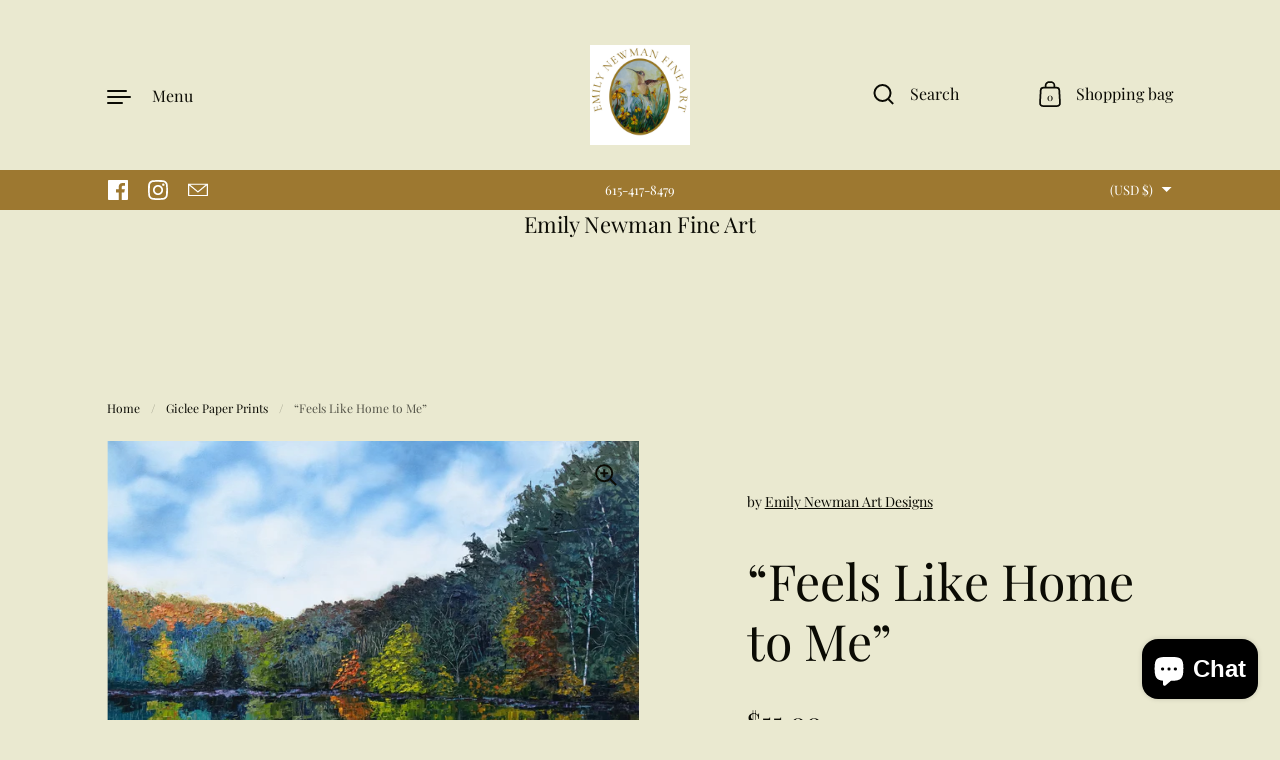

--- FILE ---
content_type: text/css
request_url: https://emilynewmanfineart.com/cdn/shop/t/16/assets/theme.css?v=118466013014194265801684616967
body_size: 11903
content:
input,:before,:after,*{box-sizing:border-box}audio,canvas,progress,video{display:inline-block;vertical-align:baseline}input[type=number]::-webkit-inner-spin-button,input[type=number]::-webkit-outer-spin-button{height:auto}input[type=search]::-webkit-search-cancel-button,input[type=search]::-webkit-search-decoration{-webkit-appearance:none}input[type=search]::-ms-clear{display:none}input,textarea{border:none;outline:none;-webkit-appearance:none;border-radius:0;box-shadow:none}button{-webkit-appearance:none}html,body,div,span,applet,object,iframe,h1,h2,h3,h4,h5,h6,p,blockquote,pre,a,abbr,acronym,address,big,cite,code,del,dfn,em,img,ins,kbd,q,s,samp,small,strike,strong,sub,sup,tt,var,b,u,i,center,dl,dt,dd,ol,ul,li,fieldset,form,label,legend,table,caption,tbody,tfoot,thead,tr,th,td,article,aside,canvas,details,embed,figure,figcaption,footer,header,hgroup,menu,nav,output,ruby,section,summary,time,mark,audio,video,button{margin:0;padding:0;border:0;font-size:100%;font:inherit;vertical-align:baseline}article,aside,details,figcaption,figure,footer,header,hgroup,menu,nav,section{display:block}body{line-height:1}ol,ul{list-style:none}li:marker{display:none}blockquote,q{quotes:none}blockquote:before,blockquote:after,q:before,q:after{content:"";content:none}table{border-collapse:collapse;border-spacing:0}a{text-decoration:none}button{background:transparent;border:none;box-shadow:none;cursor:pointer}.hide,.hidden{display:none}.visually-hidden{clip:rect(0 0 0 0);clip-path:inset(50%);height:1px;overflow:hidden;position:absolute;white-space:nowrap;width:1px}summary{list-style:none}summary::-webkit-details-marker{display:none}:root{--grid-perfect-width: 100vw;--grid-width: var(--grid-perfect-width);--body-margin: var(--margin-top-base);--section-margin: var(--margin-sections-base);--button-height: 60px;--button-padding: 30px;--product-item-margin-asymmetrical: 160px;--product-item-margin-regular: 100px;--cart-margin: 50px}@media screen and (min-width: 1023px) and (max-width: 1366px){:root{--section-margin: calc(var(--margin-sections-base) * .85);--body-margin: calc(var(--margin-top-base) * .75)}}@media screen and (max-width: 1023px){:root{--grid-width: calc(var(--grid-perfect-width) - 80px) !important;--grid-padding: 40px;--body-margin: max(calc(var(--margin-top-base) / 1.5), 40px);--button-height: 56px;--section-margin: calc(var(--margin-sections-base) * .585);--product-item-margin-asymmetrical: 100px;--product-item-margin-regular: 80px;--cart-margin: 40px}}@media screen and (max-width: 599px){:root{--grid-width: calc(var(--grid-perfect-width) - 40px) !important;--grid-padding: 20px;--body-margin: max(calc(var(--margin-top-base) / 2), 30px);--section-margin: calc(var(--margin-sections-base) * .55);--button-height: 48px;--button-padding: 20px;--product-item-margin-asymmetrical: 60px;--product-item-margin-regular: 50px;--cart-margin: 30px}}@media screen and (min-width: 1365px){.section-header__subtitle,.text-size--regular,.button,.template- .shopify-challenge__container .shopify-challenge__button{font-size:calc(18px / 18 * var(--base-body-size) + 0px);line-height:1.4}}@media screen and (min-width: 1023px) and (max-width: 1365px){.section-header__subtitle,.text-size--regular,.button,.template- .shopify-challenge__container .shopify-challenge__button{font-size:calc(18px / 18 * var(--base-body-size) + 0px);line-height:1.4}}@media screen and (min-width: 599px) and (max-width: 1023px){.section-header__subtitle,.text-size--regular,.button,.template- .shopify-challenge__container .shopify-challenge__button{font-size:calc(18px / 18 * var(--base-body-size) + 0px);line-height:1.4}}@media screen and (max-width: 599px){.section-header__subtitle,.text-size--regular,.button,.template- .shopify-challenge__container .shopify-challenge__button{font-size:calc(16px / 18 * var(--base-body-size) + 0px);line-height:1.4}}@media screen and (min-width: 1365px){.sidebar__caption,.order-table .note,.text-size--small{font-size:calc(14px / 18 * var(--base-body-size) + 0px);line-height:1.1}}@media screen and (min-width: 1023px) and (max-width: 1365px){.sidebar__caption,.order-table .note,.text-size--small{font-size:calc(14px / 18 * var(--base-body-size) + 0px);line-height:1.1}}@media screen and (min-width: 599px) and (max-width: 1023px){.sidebar__caption,.order-table .note,.text-size--small{font-size:calc(14px / 18 * var(--base-body-size) + 0px);line-height:1.1}}@media screen and (max-width: 599px){.sidebar__caption,.order-table .note,.text-size--small{font-size:calc(12px / 18 * var(--base-body-size) + 0px);line-height:1.1}}.button,.template- .shopify-challenge__container .shopify-challenge__button{font-family:var(--font-stack-body);font-weight:var(--font-weight-body);font-style:var(--font-style-body);font-weight:var(--font-weight-body-bold);color:var(--color-text);text-decoration:none;text-transform:uppercase;display:inline-block;position:relative;transition:all .12s linear;cursor:pointer}.button--solid,.template- .shopify-challenge__container .shopify-challenge__button{background:var(--color-text);color:var(--color-text-foreground);border:none;padding:0 var(--button-padding);height:var(--button-height);line-height:1}.button--solid span path,.template- .shopify-challenge__container .shopify-challenge__button span path,.button--solid span polygon,.template- .shopify-challenge__container .shopify-challenge__button span polygon,.button--solid span rect,.template- .shopify-challenge__container .shopify-challenge__button span rect{fill:var(--color-text-foreground);transition:all .12s linear}.no-touchevents .button--solid:hover,.no-touchevents .template- .shopify-challenge__container .shopify-challenge__button:hover,.template- .shopify-challenge__container .no-touchevents .shopify-challenge__button:hover,.button--solid:focus,.template- .shopify-challenge__container .shopify-challenge__button:focus{background:var(--color-accent);color:var(--color-accent-foreground)!important;outline:none!important}.no-touchevents .button--solid:hover .svg path,.no-touchevents .template- .shopify-challenge__container .shopify-challenge__button:hover .svg path,.template- .shopify-challenge__container .no-touchevents .shopify-challenge__button:hover .svg path,.no-touchevents .button--solid:hover .svg polygon,.no-touchevents .template- .shopify-challenge__container .shopify-challenge__button:hover .svg polygon,.template- .shopify-challenge__container .no-touchevents .shopify-challenge__button:hover .svg polygon,.no-touchevents .button--solid:hover .svg rect,.no-touchevents .template- .shopify-challenge__container .shopify-challenge__button:hover .svg rect,.template- .shopify-challenge__container .no-touchevents .shopify-challenge__button:hover .svg rect,.button--solid:focus .svg path,.template- .shopify-challenge__container .shopify-challenge__button:focus .svg path,.button--solid:focus .svg polygon,.template- .shopify-challenge__container .shopify-challenge__button:focus .svg polygon,.button--solid:focus .svg rect,.template- .shopify-challenge__container .shopify-challenge__button:focus .svg rect{fill:var(--color-accent-foreground);transition:all .12s linear}.button--align,.template- .shopify-challenge__container .shopify-challenge__button{text-align:center;display:flex;align-items:center;justify-content:center}.button--fit,.template- .shopify-challenge__container .shopify-challenge__button{width:fit-content;min-width:240px}.wrapper{width:calc(var(--grid-width) / 12 * 12);padding:0 calc(var(--grid-width) / 12 * 1);position:relative}.grid{display:flex;flex-direction:row;flex-wrap:wrap}.grid-item{position:relative;width:calc(var(--grid-width) / 12 * 10)}.half-tenth{width:calc(var(--grid-width) / 12 * .5)}.one-tenth{width:calc(var(--grid-width) / 12 * 1)}.one-plus-tenth{width:calc(var(--grid-width) / 12 * 1.5)}.two-tenths{width:calc(var(--grid-width) / 12 * 2)}.two-plus-tenths{width:calc(var(--grid-width) / 12 * 2.5)}.three-tenths{width:calc(var(--grid-width) / 12 * 3)}.three-plus-half-tenths{width:calc(var(--grid-width) / 12 * 3.25)}.three-plus-tenths{width:calc(var(--grid-width) / 12 * 3.5)}.four-tenths{width:calc(var(--grid-width) / 12 * 4)}.four-plus-tenths{width:calc(var(--grid-width) / 12 * 4.5)}.five-tenths{width:calc(var(--grid-width) / 12 * 5)}.five-plus-half-tenths{width:calc(var(--grid-width) / 12 * 5.25)}.five-plus-tenths{width:calc(var(--grid-width) / 12 * 5.5)}.six-tenths{width:calc(var(--grid-width) / 12 * 6)}.six-plus-tenths{width:calc(var(--grid-width) / 12 * 6.5)}.seven-tenths{width:calc(var(--grid-width) / 12 * 7)}.eight-tenths{width:calc(var(--grid-width) / 12 * 8)}.nine-tenths{width:calc(var(--grid-width) / 12 * 9)}.ten-tenths{width:calc(var(--grid-width) / 12 * 10)}.ten-plus-tenths{width:calc(var(--grid-width) / 12 * 10.5)}.eleven-tenths{width:calc(var(--grid-width) / 12 * 11)}.eleven-plus-tenths{width:calc(var(--grid-width) / 12 * 11.5)}.twelve-tenths{width:calc(var(--grid-width) / 12 * 12)}.full-width{width:100%}.pull-right-none{margin-inline-end:calc(var(--grid-width) / 12 * 0)}.pull-right-half-tenth{margin-inline-end:calc(var(--grid-width) / 12 * -.5)}.pull-right-one-tenth{margin-inline-end:calc(var(--grid-width) / 12 * -1)}.pull-right-one-plus-tenth{margin-inline-end:calc(var(--grid-width) / 12 * -1.5)}.push-left-padding-none{padding-inline-start:calc(var(--grid-width) / 12 * 0)}.push-left-padding-half-tenth{padding-inline-start:calc(var(--grid-width) / 12 * .5)}.push-left-padding-one-tenth{padding-inline-start:calc(var(--grid-width) / 12 * 1)}.push-left-none{margin-inline-start:calc(var(--grid-width) / 12 * 0)}.push-left-half-tenth{margin-inline-start:calc(var(--grid-width) / 12 * .5)}.push-left-one-tenth{margin-inline-start:calc(var(--grid-width) / 12 * 1)}.push-left-one-plus-tenth{margin-inline-start:calc(var(--grid-width) / 12 * 1.5)}.push-left-two-tenths{margin-inline-start:calc(var(--grid-width) / 12 * 2)}.push-left-two-plus-tenths{margin-inline-start:calc(var(--grid-width) / 12 * 2.5)}.push-left-three-tenths{margin-inline-start:calc(var(--grid-width) / 12 * 3)}.push-left-four-tenths{margin-inline-start:calc(var(--grid-width) / 12 * 4)}.push-left-five-tenths{margin-inline-start:calc(var(--grid-width) / 12 * 5)}.push-left-six-tenths{margin-inline-start:calc(var(--grid-width) / 12 * 6)}.push-right-padding-none{padding-inline-end:calc(var(--grid-width) / 12 * 0)}.push-right-padding-half-tenth{padding-inline-end:calc(var(--grid-width) / 12 * .5)}.push-right-padding-one-tenth{padding-inline-end:calc(var(--grid-width) / 12 * 1)}.push-right-none{margin-inline-end:calc(var(--grid-width) / 12 * 0)}.push-right-half-tenth{margin-inline-end:calc(var(--grid-width) / 12 * .5)}.push-right-one-tenth{margin-inline-end:calc(var(--grid-width) / 12 * 1)}.push-right-one-plus-tenth{margin-inline-end:calc(var(--grid-width) / 12 * 1.5)}.push-right-two-tenths{margin-inline-end:calc(var(--grid-width) / 12 * 2)}.push-right-two-plus-tenths{margin-inline-end:calc(var(--grid-width) / 12 * 2.5)}.push-right-three-tenths{margin-inline-end:calc(var(--grid-width) / 12 * 3)}.push-right-four-tenths{margin-inline-end:calc(var(--grid-width) / 12 * 4)}.push-right-five-tenths{margin-inline-end:calc(var(--grid-width) / 12 * 5)}.push-right-six-tenths{margin-inline-end:calc(var(--grid-width) / 12 * 6)}.push-right-seven-tenths{margin-inline-end:calc(var(--grid-width) / 12 * 7)}.pull-left-none{margin-inline-start:calc(var(--grid-width) / 12 * 0)}.pull-left-half-tenth{margin-inline-start:calc(var(--grid-width) / 12 * -.5)}.pull-left-one-tenth{margin-inline-start:calc(var(--grid-width) / 12 * -1)}.pull-left-one-plus-tenth{margin-inline-start:calc(var(--grid-width) / 12 * -1.5)}.pull-left-two-tenths{margin-inline-start:calc(var(--grid-width) / 12 * -2)}.pull-left-three-tenths{margin-inline-start:calc(var(--grid-width) / 12 * -3)}.pull-left-four-tenths{margin-inline-start:calc(var(--grid-width) / 12 * -4)}.pull-left-five-tenths{margin-inline-start:calc(var(--grid-width) / 12 * -5)}.push-top-none{margin-top:calc(var(--grid-width) / 12 * 0)}.push-top-half-tenth{margin-top:calc(var(--grid-width) / 12 * .5)}.push-top-one-tenth{margin-top:calc(var(--grid-width) / 12 * 1)}.push-top-one-plus-tenth{margin-top:calc(var(--grid-width) / 12 * 1.5)}.push-top-two-tenths{margin-top:calc(var(--grid-width) / 12 * 2)}.pull-top-none{margin-top:calc(var(--grid-width) / 12 * 0)}.pull-top-one-tenth{margin-top:calc(var(--grid-width) / 12 * -1)}.pull-top-two-tenths{margin-top:calc(var(--grid-width) / 12 * -2)}@media screen and (max-width: 1023px){.lap--half-tenth{width:calc(var(--grid-width) / 12 * .5)}.lap--one-tenth{width:calc(var(--grid-width) / 12 * 1)}.lap--one-plus-tenth{width:calc(var(--grid-width) / 12 * 1.5)}.lap--two-tenths{width:calc(var(--grid-width) / 12 * 2)}.lap--two-plus-tenths{width:calc(var(--grid-width) / 12 * 2.5)}.lap--three-tenths{width:calc(var(--grid-width) / 12 * 3)}.lap--three-plus-half-tenths{width:calc(var(--grid-width) / 12 * 3.25)}.lap--three-plus-tenths{width:calc(var(--grid-width) / 12 * 3.5)}.lap--four-tenths{width:calc(var(--grid-width) / 12 * 4)}.lap--four-plus-tenths{width:calc(var(--grid-width) / 12 * 4.5)}.lap--five-tenths{width:calc(var(--grid-width) / 12 * 5)}.lap--five-plus-half-tenths{width:calc(var(--grid-width) / 12 * 5.25)}.lap--five-plus-tenths{width:calc(var(--grid-width) / 12 * 5.5)}.lap--six-tenths{width:calc(var(--grid-width) / 12 * 6)}.lap--six-plus-tenths{width:calc(var(--grid-width) / 12 * 6.5)}.lap--seven-tenths{width:calc(var(--grid-width) / 12 * 7)}.lap--eight-tenths{width:calc(var(--grid-width) / 12 * 8)}.lap--nine-tenths{width:calc(var(--grid-width) / 12 * 9)}.lap--ten-tenths{width:calc(var(--grid-width) / 12 * 10)}.lap--ten-plus-tenths{width:calc(var(--grid-width) / 12 * 10.5)}.lap--eleven-tenths{width:calc(var(--grid-width) / 12 * 11)}.lap--eleven-plus-tenths{width:calc(var(--grid-width) / 12 * 11.5)}.lap--twelve-tenths{width:calc(var(--grid-width) / 12 * 12)}.lap--full-width{width:100%}.lap--pull-right-none{margin-inline-end:calc(var(--grid-width) / 12 * 0)}.lap--pull-right-half-tenth{margin-inline-end:calc(var(--grid-width) / 12 * -.5)}.lap--pull-right-one-tenth{margin-inline-end:calc(var(--grid-width) / 12 * -1)}.lap--pull-right-one-plus-tenth{margin-inline-end:calc(var(--grid-width) / 12 * -1.5)}.lap--push-left-padding-none{padding-inline-start:calc(var(--grid-width) / 12 * 0)}.lap--push-left-padding-half-tenth{padding-inline-start:calc(var(--grid-width) / 12 * .5)}.lap--push-left-padding-one-tenth{padding-inline-start:calc(var(--grid-width) / 12 * 1)}.lap--push-left-none{margin-inline-start:calc(var(--grid-width) / 12 * 0)}.lap--push-left-half-tenth{margin-inline-start:calc(var(--grid-width) / 12 * .5)}.lap--push-left-one-tenth{margin-inline-start:calc(var(--grid-width) / 12 * 1)}.lap--push-left-one-plus-tenth{margin-inline-start:calc(var(--grid-width) / 12 * 1.5)}.lap--push-left-two-tenths{margin-inline-start:calc(var(--grid-width) / 12 * 2)}.lap--push-left-two-plus-tenths{margin-inline-start:calc(var(--grid-width) / 12 * 2.5)}.lap--push-left-three-tenths{margin-inline-start:calc(var(--grid-width) / 12 * 3)}.lap--push-left-four-tenths{margin-inline-start:calc(var(--grid-width) / 12 * 4)}.lap--push-left-five-tenths{margin-inline-start:calc(var(--grid-width) / 12 * 5)}.lap--push-left-six-tenths{margin-inline-start:calc(var(--grid-width) / 12 * 6)}.lap--push-right-padding-none{padding-inline-end:calc(var(--grid-width) / 12 * 0)}.lap--push-right-padding-half-tenth{padding-inline-end:calc(var(--grid-width) / 12 * .5)}.lap--push-right-padding-one-tenth{padding-inline-end:calc(var(--grid-width) / 12 * 1)}.lap--push-right-none{margin-inline-end:calc(var(--grid-width) / 12 * 0)}.lap--push-right-half-tenth{margin-inline-end:calc(var(--grid-width) / 12 * .5)}.lap--push-right-one-tenth{margin-inline-end:calc(var(--grid-width) / 12 * 1)}.lap--push-right-one-plus-tenth{margin-inline-end:calc(var(--grid-width) / 12 * 1.5)}.lap--push-right-two-tenths{margin-inline-end:calc(var(--grid-width) / 12 * 2)}.lap--push-right-two-plus-tenths{margin-inline-end:calc(var(--grid-width) / 12 * 2.5)}.lap--push-right-three-tenths{margin-inline-end:calc(var(--grid-width) / 12 * 3)}.lap--push-right-four-tenths{margin-inline-end:calc(var(--grid-width) / 12 * 4)}.lap--push-right-five-tenths{margin-inline-end:calc(var(--grid-width) / 12 * 5)}.lap--push-right-six-tenths{margin-inline-end:calc(var(--grid-width) / 12 * 6)}.lap--push-right-seven-tenths{margin-inline-end:calc(var(--grid-width) / 12 * 7)}.lap--pull-left-none{margin-inline-start:calc(var(--grid-width) / 12 * 0)}.lap--pull-left-half-tenth{margin-inline-start:calc(var(--grid-width) / 12 * -.5)}.lap--pull-left-one-tenth{margin-inline-start:calc(var(--grid-width) / 12 * -1)}.lap--pull-left-one-plus-tenth{margin-inline-start:calc(var(--grid-width) / 12 * -1.5)}.lap--pull-left-two-tenths{margin-inline-start:calc(var(--grid-width) / 12 * -2)}.lap--pull-left-three-tenths{margin-inline-start:calc(var(--grid-width) / 12 * -3)}.lap--pull-left-four-tenths{margin-inline-start:calc(var(--grid-width) / 12 * -4)}.lap--pull-left-five-tenths{margin-inline-start:calc(var(--grid-width) / 12 * -5)}.lap--push-top-none{margin-top:calc(var(--grid-width) / 12 * 0)}.lap--push-top-half-tenth{margin-top:calc(var(--grid-width) / 12 * .5)}.lap--push-top-one-tenth{margin-top:calc(var(--grid-width) / 12 * 1)}.lap--push-top-one-plus-tenth{margin-top:calc(var(--grid-width) / 12 * 1.5)}.lap--push-top-two-tenths{margin-top:calc(var(--grid-width) / 12 * 2)}.lap--pull-top-none{margin-top:calc(var(--grid-width) / 12 * 0)}.lap--pull-top-one-tenth{margin-top:calc(var(--grid-width) / 12 * -1)}.lap--pull-top-two-tenths{margin-top:calc(var(--grid-width) / 12 * -2)}.wrapper,.section-w-mobile-padding{width:100%;padding-inline-start:var(--grid-padding);padding-inline-end:var(--grid-padding)}.lap--push-left-padding{margin-inline-start:var(--grid-padding)}.lap--push-right-padding{margin-inline-end:var(--grid-padding)}.lap--push-left-padding-padding{padding-inline-start:var(--grid-padding)}.lap--push-right-padding-padding{padding-inline-end:var(--grid-padding)}.lap--smart-width{width:calc(50vw - var(--grid-padding) * 2)}}@media screen and (max-width: 835px){.smaller-lap--half-tenth{width:calc(var(--grid-width) / 12 * .5)}.smaller-lap--one-tenth{width:calc(var(--grid-width) / 12 * 1)}.smaller-lap--one-plus-tenth{width:calc(var(--grid-width) / 12 * 1.5)}.smaller-lap--two-tenths{width:calc(var(--grid-width) / 12 * 2)}.smaller-lap--two-plus-tenths{width:calc(var(--grid-width) / 12 * 2.5)}.smaller-lap--three-tenths{width:calc(var(--grid-width) / 12 * 3)}.smaller-lap--three-plus-half-tenths{width:calc(var(--grid-width) / 12 * 3.25)}.smaller-lap--three-plus-tenths{width:calc(var(--grid-width) / 12 * 3.5)}.smaller-lap--four-tenths{width:calc(var(--grid-width) / 12 * 4)}.smaller-lap--four-plus-tenths{width:calc(var(--grid-width) / 12 * 4.5)}.smaller-lap--five-tenths{width:calc(var(--grid-width) / 12 * 5)}.smaller-lap--five-plus-half-tenths{width:calc(var(--grid-width) / 12 * 5.25)}.smaller-lap--five-plus-tenths{width:calc(var(--grid-width) / 12 * 5.5)}.smaller-lap--six-tenths{width:calc(var(--grid-width) / 12 * 6)}.smaller-lap--six-plus-tenths{width:calc(var(--grid-width) / 12 * 6.5)}.smaller-lap--seven-tenths{width:calc(var(--grid-width) / 12 * 7)}.smaller-lap--eight-tenths{width:calc(var(--grid-width) / 12 * 8)}.smaller-lap--nine-tenths{width:calc(var(--grid-width) / 12 * 9)}.smaller-lap--ten-tenths{width:calc(var(--grid-width) / 12 * 10)}.smaller-lap--ten-plus-tenths{width:calc(var(--grid-width) / 12 * 10.5)}.smaller-lap--eleven-tenths{width:calc(var(--grid-width) / 12 * 11)}.smaller-lap--eleven-plus-tenths{width:calc(var(--grid-width) / 12 * 11.5)}.smaller-lap--twelve-tenths{width:calc(var(--grid-width) / 12 * 12)}.smaller-lap--full-width{width:100%}.smaller-lap--pull-right-none{margin-inline-end:calc(var(--grid-width) / 12 * 0)}.smaller-lap--pull-right-half-tenth{margin-inline-end:calc(var(--grid-width) / 12 * -.5)}.smaller-lap--pull-right-one-tenth{margin-inline-end:calc(var(--grid-width) / 12 * -1)}.smaller-lap--pull-right-one-plus-tenth{margin-inline-end:calc(var(--grid-width) / 12 * -1.5)}.smaller-lap--push-left-padding-none{padding-inline-start:calc(var(--grid-width) / 12 * 0)}.smaller-lap--push-left-padding-half-tenth{padding-inline-start:calc(var(--grid-width) / 12 * .5)}.smaller-lap--push-left-padding-one-tenth{padding-inline-start:calc(var(--grid-width) / 12 * 1)}.smaller-lap--push-left-none{margin-inline-start:calc(var(--grid-width) / 12 * 0)}.smaller-lap--push-left-half-tenth{margin-inline-start:calc(var(--grid-width) / 12 * .5)}.smaller-lap--push-left-one-tenth{margin-inline-start:calc(var(--grid-width) / 12 * 1)}.smaller-lap--push-left-one-plus-tenth{margin-inline-start:calc(var(--grid-width) / 12 * 1.5)}.smaller-lap--push-left-two-tenths{margin-inline-start:calc(var(--grid-width) / 12 * 2)}.smaller-lap--push-left-two-plus-tenths{margin-inline-start:calc(var(--grid-width) / 12 * 2.5)}.smaller-lap--push-left-three-tenths{margin-inline-start:calc(var(--grid-width) / 12 * 3)}.smaller-lap--push-left-four-tenths{margin-inline-start:calc(var(--grid-width) / 12 * 4)}.smaller-lap--push-left-five-tenths{margin-inline-start:calc(var(--grid-width) / 12 * 5)}.smaller-lap--push-left-six-tenths{margin-inline-start:calc(var(--grid-width) / 12 * 6)}.smaller-lap--push-right-padding-none{padding-inline-end:calc(var(--grid-width) / 12 * 0)}.smaller-lap--push-right-padding-half-tenth{padding-inline-end:calc(var(--grid-width) / 12 * .5)}.smaller-lap--push-right-padding-one-tenth{padding-inline-end:calc(var(--grid-width) / 12 * 1)}.smaller-lap--push-right-none{margin-inline-end:calc(var(--grid-width) / 12 * 0)}.smaller-lap--push-right-half-tenth{margin-inline-end:calc(var(--grid-width) / 12 * .5)}.smaller-lap--push-right-one-tenth{margin-inline-end:calc(var(--grid-width) / 12 * 1)}.smaller-lap--push-right-one-plus-tenth{margin-inline-end:calc(var(--grid-width) / 12 * 1.5)}.smaller-lap--push-right-two-tenths{margin-inline-end:calc(var(--grid-width) / 12 * 2)}.smaller-lap--push-right-two-plus-tenths{margin-inline-end:calc(var(--grid-width) / 12 * 2.5)}.smaller-lap--push-right-three-tenths{margin-inline-end:calc(var(--grid-width) / 12 * 3)}.smaller-lap--push-right-four-tenths{margin-inline-end:calc(var(--grid-width) / 12 * 4)}.smaller-lap--push-right-five-tenths{margin-inline-end:calc(var(--grid-width) / 12 * 5)}.smaller-lap--push-right-six-tenths{margin-inline-end:calc(var(--grid-width) / 12 * 6)}.smaller-lap--push-right-seven-tenths{margin-inline-end:calc(var(--grid-width) / 12 * 7)}.smaller-lap--pull-left-none{margin-inline-start:calc(var(--grid-width) / 12 * 0)}.smaller-lap--pull-left-half-tenth{margin-inline-start:calc(var(--grid-width) / 12 * -.5)}.smaller-lap--pull-left-one-tenth{margin-inline-start:calc(var(--grid-width) / 12 * -1)}.smaller-lap--pull-left-one-plus-tenth{margin-inline-start:calc(var(--grid-width) / 12 * -1.5)}.smaller-lap--pull-left-two-tenths{margin-inline-start:calc(var(--grid-width) / 12 * -2)}.smaller-lap--pull-left-three-tenths{margin-inline-start:calc(var(--grid-width) / 12 * -3)}.smaller-lap--pull-left-four-tenths{margin-inline-start:calc(var(--grid-width) / 12 * -4)}.smaller-lap--pull-left-five-tenths{margin-inline-start:calc(var(--grid-width) / 12 * -5)}.smaller-lap--push-top-none{margin-top:calc(var(--grid-width) / 12 * 0)}.smaller-lap--push-top-half-tenth{margin-top:calc(var(--grid-width) / 12 * .5)}.smaller-lap--push-top-one-tenth{margin-top:calc(var(--grid-width) / 12 * 1)}.smaller-lap--push-top-one-plus-tenth{margin-top:calc(var(--grid-width) / 12 * 1.5)}.smaller-lap--push-top-two-tenths{margin-top:calc(var(--grid-width) / 12 * 2)}.smaller-lap--pull-top-none{margin-top:calc(var(--grid-width) / 12 * 0)}.smaller-lap--pull-top-one-tenth{margin-top:calc(var(--grid-width) / 12 * -1)}.smaller-lap--pull-top-two-tenths{margin-top:calc(var(--grid-width) / 12 * -2)}.smaller-lap--push-left-padding{margin-inline-start:var(--grid-padding)}.smaller-lap--push-right-padding{margin-inline-end:var(--grid-padding)}.smaller-lap--push-left-none{margin-inline-start:0}.smaller-lap--smart-width{width:calc(100vw - var(--grid-padding) * 3)}}@media screen and (max-width: 599px){.palm--half-tenth{width:calc(var(--grid-width) / 12 * .5)}.palm--one-tenth{width:calc(var(--grid-width) / 12 * 1)}.palm--one-plus-tenth{width:calc(var(--grid-width) / 12 * 1.5)}.palm--two-tenths{width:calc(var(--grid-width) / 12 * 2)}.palm--two-plus-tenths{width:calc(var(--grid-width) / 12 * 2.5)}.palm--three-tenths{width:calc(var(--grid-width) / 12 * 3)}.palm--three-plus-half-tenths{width:calc(var(--grid-width) / 12 * 3.25)}.palm--three-plus-tenths{width:calc(var(--grid-width) / 12 * 3.5)}.palm--four-tenths{width:calc(var(--grid-width) / 12 * 4)}.palm--four-plus-tenths{width:calc(var(--grid-width) / 12 * 4.5)}.palm--five-tenths{width:calc(var(--grid-width) / 12 * 5)}.palm--five-plus-half-tenths{width:calc(var(--grid-width) / 12 * 5.25)}.palm--five-plus-tenths{width:calc(var(--grid-width) / 12 * 5.5)}.palm--six-tenths{width:calc(var(--grid-width) / 12 * 6)}.palm--six-plus-tenths{width:calc(var(--grid-width) / 12 * 6.5)}.palm--seven-tenths{width:calc(var(--grid-width) / 12 * 7)}.palm--eight-tenths{width:calc(var(--grid-width) / 12 * 8)}.palm--nine-tenths{width:calc(var(--grid-width) / 12 * 9)}.palm--ten-tenths{width:calc(var(--grid-width) / 12 * 10)}.palm--ten-plus-tenths{width:calc(var(--grid-width) / 12 * 10.5)}.palm--eleven-tenths{width:calc(var(--grid-width) / 12 * 11)}.palm--eleven-plus-tenths{width:calc(var(--grid-width) / 12 * 11.5)}.palm--twelve-tenths{width:calc(var(--grid-width) / 12 * 12)}.palm--full-width{width:100%}.palm--pull-right-none{margin-inline-end:calc(var(--grid-width) / 12 * 0)}.palm--pull-right-half-tenth{margin-inline-end:calc(var(--grid-width) / 12 * -.5)}.palm--pull-right-one-tenth{margin-inline-end:calc(var(--grid-width) / 12 * -1)}.palm--pull-right-one-plus-tenth{margin-inline-end:calc(var(--grid-width) / 12 * -1.5)}.palm--push-left-padding-none{padding-inline-start:calc(var(--grid-width) / 12 * 0)}.palm--push-left-padding-half-tenth{padding-inline-start:calc(var(--grid-width) / 12 * .5)}.palm--push-left-padding-one-tenth{padding-inline-start:calc(var(--grid-width) / 12 * 1)}.palm--push-left-none{margin-inline-start:calc(var(--grid-width) / 12 * 0)}.palm--push-left-half-tenth{margin-inline-start:calc(var(--grid-width) / 12 * .5)}.palm--push-left-one-tenth{margin-inline-start:calc(var(--grid-width) / 12 * 1)}.palm--push-left-one-plus-tenth{margin-inline-start:calc(var(--grid-width) / 12 * 1.5)}.palm--push-left-two-tenths{margin-inline-start:calc(var(--grid-width) / 12 * 2)}.palm--push-left-two-plus-tenths{margin-inline-start:calc(var(--grid-width) / 12 * 2.5)}.palm--push-left-three-tenths{margin-inline-start:calc(var(--grid-width) / 12 * 3)}.palm--push-left-four-tenths{margin-inline-start:calc(var(--grid-width) / 12 * 4)}.palm--push-left-five-tenths{margin-inline-start:calc(var(--grid-width) / 12 * 5)}.palm--push-left-six-tenths{margin-inline-start:calc(var(--grid-width) / 12 * 6)}.palm--push-right-padding-none{padding-inline-end:calc(var(--grid-width) / 12 * 0)}.palm--push-right-padding-half-tenth{padding-inline-end:calc(var(--grid-width) / 12 * .5)}.palm--push-right-padding-one-tenth{padding-inline-end:calc(var(--grid-width) / 12 * 1)}.palm--push-right-none{margin-inline-end:calc(var(--grid-width) / 12 * 0)}.palm--push-right-half-tenth{margin-inline-end:calc(var(--grid-width) / 12 * .5)}.palm--push-right-one-tenth{margin-inline-end:calc(var(--grid-width) / 12 * 1)}.palm--push-right-one-plus-tenth{margin-inline-end:calc(var(--grid-width) / 12 * 1.5)}.palm--push-right-two-tenths{margin-inline-end:calc(var(--grid-width) / 12 * 2)}.palm--push-right-two-plus-tenths{margin-inline-end:calc(var(--grid-width) / 12 * 2.5)}.palm--push-right-three-tenths{margin-inline-end:calc(var(--grid-width) / 12 * 3)}.palm--push-right-four-tenths{margin-inline-end:calc(var(--grid-width) / 12 * 4)}.palm--push-right-five-tenths{margin-inline-end:calc(var(--grid-width) / 12 * 5)}.palm--push-right-six-tenths{margin-inline-end:calc(var(--grid-width) / 12 * 6)}.palm--push-right-seven-tenths{margin-inline-end:calc(var(--grid-width) / 12 * 7)}.palm--pull-left-none{margin-inline-start:calc(var(--grid-width) / 12 * 0)}.palm--pull-left-half-tenth{margin-inline-start:calc(var(--grid-width) / 12 * -.5)}.palm--pull-left-one-tenth{margin-inline-start:calc(var(--grid-width) / 12 * -1)}.palm--pull-left-one-plus-tenth{margin-inline-start:calc(var(--grid-width) / 12 * -1.5)}.palm--pull-left-two-tenths{margin-inline-start:calc(var(--grid-width) / 12 * -2)}.palm--pull-left-three-tenths{margin-inline-start:calc(var(--grid-width) / 12 * -3)}.palm--pull-left-four-tenths{margin-inline-start:calc(var(--grid-width) / 12 * -4)}.palm--pull-left-five-tenths{margin-inline-start:calc(var(--grid-width) / 12 * -5)}.palm--push-top-none{margin-top:calc(var(--grid-width) / 12 * 0)}.palm--push-top-half-tenth{margin-top:calc(var(--grid-width) / 12 * .5)}.palm--push-top-one-tenth{margin-top:calc(var(--grid-width) / 12 * 1)}.palm--push-top-one-plus-tenth{margin-top:calc(var(--grid-width) / 12 * 1.5)}.palm--push-top-two-tenths{margin-top:calc(var(--grid-width) / 12 * 2)}.palm--pull-top-none{margin-top:calc(var(--grid-width) / 12 * 0)}.palm--pull-top-one-tenth{margin-top:calc(var(--grid-width) / 12 * -1)}.palm--pull-top-two-tenths{margin-top:calc(var(--grid-width) / 12 * -2)}.palm--push-left-padding{margin-inline-start:var(--grid-padding)}.palm--push-right-padding{margin-inline-end:var(--grid-padding)}.palm--smart-width{width:calc(100vw - var(--grid-padding) * 3)}}body{font-family:var(--font-stack-body);font-weight:var(--font-weight-body);font-style:var(--font-style-body);color:var(--color-text);background:var(--color-background);-webkit-font-smoothing:antialiased}@media screen and (min-width: 1365px){body{font-size:calc(18px / 18 * var(--base-body-size) + 0px);line-height:1.4}}@media screen and (min-width: 1023px) and (max-width: 1365px){body{font-size:calc(18px / 18 * var(--base-body-size) + 0px);line-height:1.4}}@media screen and (min-width: 599px) and (max-width: 1023px){body{font-size:calc(18px / 18 * var(--base-body-size) + 0px);line-height:1.4}}@media screen and (max-width: 599px){body{font-size:calc(16px / 18 * var(--base-body-size) + 0px);line-height:1.4}}h1,h2,h3,h4,h5,h6,.h1,.h2,.h3,.h4,.h5,.h6{font-family:var(--font-stack-headings);font-weight:var(--font-weight-headings);font-style:var(--font-style-headings);margin-bottom:1em;display:block}@media screen and (min-width: 1365px){.rte h1,.h1{font-size:calc(80px / 36 * var(--base-headings-size) + 0px);line-height:1.05}}@media screen and (min-width: 1023px) and (max-width: 1365px){.rte h1,.h1{font-size:calc(60px / 36 * var(--base-headings-size) + 0px);line-height:1.05}}@media screen and (min-width: 599px) and (max-width: 1023px){.rte h1,.h1{font-size:calc(40px / 36 * var(--base-headings-size) + 0px);line-height:1.05}}@media screen and (max-width: 599px){.rte h1,.h1{font-size:calc(30px / 36 * var(--base-headings-size) + 0px);line-height:1.05}}@media screen and (min-width: 1365px){.rte h2,.h2{font-size:calc(50px / 36 * var(--base-headings-size) + 0px);line-height:1.2}}@media screen and (min-width: 1023px) and (max-width: 1365px){.rte h2,.h2{font-size:calc(50px / 36 * var(--base-headings-size) + 0px);line-height:1.2}}@media screen and (min-width: 599px) and (max-width: 1023px){.rte h2,.h2{font-size:calc(38px / 36 * var(--base-headings-size) + 0px);line-height:1.2}}@media screen and (max-width: 599px){.rte h2,.h2{font-size:calc(30px / 36 * var(--base-headings-size) + 0px);line-height:1.2}}@media screen and (min-width: 1365px){.rte h3,.h3{font-size:calc(36px / 36 * var(--base-headings-size) + 0px);line-height:1.28}}@media screen and (min-width: 1023px) and (max-width: 1365px){.rte h3,.h3{font-size:calc(36px / 36 * var(--base-headings-size) + 0px);line-height:1.28}}@media screen and (min-width: 599px) and (max-width: 1023px){.rte h3,.h3{font-size:calc(28px / 36 * var(--base-headings-size) + 0px);line-height:1.28}}@media screen and (max-width: 599px){.rte h3,.h3{font-size:calc(28px / 36 * var(--base-headings-size) + 0px);line-height:1.28}}@media screen and (min-width: 1365px){.rte h4,.h4{font-size:calc(24px / 36 * var(--base-headings-size) + 0px);line-height:1.28}}@media screen and (min-width: 1023px) and (max-width: 1365px){.rte h4,.h4{font-size:calc(22px / 36 * var(--base-headings-size) + 0px);line-height:1.28}}@media screen and (min-width: 599px) and (max-width: 1023px){.rte h4,.h4{font-size:calc(20px / 36 * var(--base-headings-size) + 0px);line-height:1.28}}@media screen and (max-width: 599px){.rte h4,.h4{font-size:calc(18px / 36 * var(--base-headings-size) + 0px);line-height:1.28}}@media screen and (min-width: 1365px){.rte h5,.h5{font-size:calc(20px / 36 * var(--base-headings-size) + 0px);line-height:1.16}}@media screen and (min-width: 1023px) and (max-width: 1365px){.rte h5,.h5{font-size:calc(20px / 36 * var(--base-headings-size) + 0px);line-height:1.16}}@media screen and (min-width: 599px) and (max-width: 1023px){.rte h5,.h5{font-size:calc(20px / 36 * var(--base-headings-size) + 0px);line-height:1.16}}@media screen and (max-width: 599px){.rte h5,.h5{font-size:calc(16px / 36 * var(--base-headings-size) + 0px);line-height:1.16}}@media screen and (min-width: 1365px){.rte h6,.h6{font-size:calc(16px / 36 * var(--base-headings-size) + 0px);line-height:1.28}}@media screen and (min-width: 1023px) and (max-width: 1365px){.rte h6,.h6{font-size:calc(16px / 36 * var(--base-headings-size) + 0px);line-height:1.28}}@media screen and (min-width: 599px) and (max-width: 1023px){.rte h6,.h6{font-size:calc(16px / 36 * var(--base-headings-size) + 0px);line-height:1.28}}@media screen and (max-width: 599px){.rte h6,.h6{font-size:calc(14px / 36 * var(--base-headings-size) + 0px);line-height:1.28}}.rte h4,.rte h5,.rte h6{font-weight:var(--font-weight-headings-bold);margin-bottom:1.4em}strong{font-weight:var(--font-weight-body-bold)}em{font-style:italic}p,ul,ol{margin-bottom:1.5em}.remove-end-margin>*:last-child,.rte>*:last-child{margin-bottom:0}ul{list-style:inside disc}ol{list-style:inside decimal}ul ul,ul ol,ol ol,ol ul{margin-inline-start:1em}.text-color--lighter{color:rgba(var(--color-text-rgb),.66)}table{width:100%;border:1px solid rgba(var(--color-text-rgb),.12)}table:not(:last-child){margin-bottom:2em}html[dir=rtl] table{text-align:right}html[dir=ltr] table{text-align:left}table thead h4{font-size:10px;line-height:18px;text-transform:uppercase;margin-bottom:0}table tr{border-top:1px solid rgba(var(--color-text-rgb),.12)}table thead tr{border-top:none}table th,table td{min-height:41px;padding:10px 14px 8px}html[dir=rtl] table th,html[dir=rtl] table td{border-left:1px solid rgba(var(--color-text-rgb),.12)}html[dir=ltr] table th,html[dir=ltr] table td{border-right:1px solid rgba(var(--color-text-rgb),.12)}sub,sup{font-size:.7em;line-height:.7em}sub{vertical-align:bottom}sup{vertical-align:top}del{text-decoration:line-through}small{font-size:.85em}blockquote{line-height:1.4}blockquote:not(:first-child){margin-top:2em}blockquote:not(:last-child){margin-bottom:2em}a{color:var(--color-text);text-decoration:none}.rte a:not(.button),a.text-link{border-bottom:1px solid;transition:all .12s linear}.no-touchevents .rte a:not(.button):hover,.rte a:not(.button):focus,.no-touchevents a.text-link:hover,a.text-link:focus{color:var(--color-accent)}.underline-animation{background-image:linear-gradient(to right,var(--color-accent),var(--color-accent));background-size:0% 1px;background-repeat:no-repeat;display:inline;padding-bottom:3px;transition:all .15s linear}html[dir=rtl] .underline-animation{background-position:right calc(1em + 4px)}html[dir=ltr] .underline-animation{background-position:left calc(1em + 4px)}@media screen and (min-width: 1024px){.no-touchevents a:hover .underline-animation,a:focus .underline-animation{background-size:100% 1px;color:var(--color-accent)}}a.selected .underline-animation{background-size:100% 1px;color:var(--color-accent)}.rte a img{vertical-align:middle}.rte img{max-width:100%;height:auto;vertical-align:bottom}.rte video{max-width:100%;height:auto}input,textarea{background:var(--color-background);color:var(--color-text);border:1px solid rgba(var(--color-text-rgb),var(--color-borders-opacity));width:100%;margin-bottom:calc(var(--button-height) / 1.2);letter-spacing:-.01em;display:flex;align-items:center;padding:0 calc(var(--button-height) / 3);height:var(--button-height);transition:all .15s linear;font-family:var(--font-stack-body);font-weight:var(--font-weight-body);font-style:var(--font-style-body)}@media screen and (min-width: 1365px){input,textarea{font-size:calc(20px / 18 * var(--base-body-size) + 0px);line-height:1.16}}@media screen and (min-width: 1023px) and (max-width: 1365px){input,textarea{font-size:calc(20px / 18 * var(--base-body-size) + 0px);line-height:1.16}}@media screen and (min-width: 599px) and (max-width: 1023px){input,textarea{font-size:calc(18px / 18 * var(--base-body-size) + 0px);line-height:1.16}}@media screen and (max-width: 599px){input,textarea{font-size:calc(16px / 18 * var(--base-body-size) + 0px);line-height:1.16}}input::placeholder,textarea::placeholder{color:var(--color-text);opacity:1}input:-webkit-autofill,textarea:-webkit-autofill{box-shadow:0 0 0 40px var(--color-background) inset!important;-webkit-text-fill-color:var(--color-text)!important}input:hover,textarea:hover{border-color:rgba(var(--color-text-rgb),.68)}input:focus,textarea:focus{border-color:rgba(var(--color-text-rgb),1)}textarea{height:150px;resize:none;align-items:flex-start;padding-top:calc(var(--button-height) / 3)}select{font-family:var(--font-stack-body);font-weight:var(--font-weight-body);font-style:var(--font-style-body);color:var(--color-text);border:1px solid rgba(var(--color-text-rgb),var(--color-borders-opacity));background-color:var(--color-background);background-repeat:no-repeat;background-position:calc(100% - 17px) calc(50% - 2px);background-size:13px 12px;height:var(--button-height);padding:0;padding-inline-end:24px;padding-inline-start:calc(var(--button-height) / 3);-moz-appearance:none;-webkit-appearance:none;appearance:none;border-radius:0}@media screen and (min-width: 1365px){select{font-size:calc(20px / 18 * var(--base-body-size) + 0px);line-height:1.16}}@media screen and (min-width: 1023px) and (max-width: 1365px){select{font-size:calc(20px / 18 * var(--base-body-size) + 0px);line-height:1.16}}@media screen and (min-width: 599px) and (max-width: 1023px){select{font-size:calc(18px / 18 * var(--base-body-size) + 0px);line-height:1.16}}@media screen and (max-width: 599px){select{font-size:calc(16px / 18 * var(--base-body-size) + 0px);line-height:1.16}}html[dir=rtl] select{background-position:17px calc(50% - 2px)}.simple-grid select{margin-bottom:calc(var(--button-height) / 1.2);width:100%}input[type=number]::-webkit-inner-spin-button,input[type=number]::-webkit-outer-spin-button{-webkit-appearance:none;appearance:none}input[type=number]{-moz-appearance:textfield}input[type=checkbox]:not(.product-variant__input),input[type=radio]:not(.product-variant__input){width:20px!important;height:20px!important;padding:0!important;margin-inline-end:9px!important;margin-bottom:0!important;margin-inline-start:0!important;border:1px solid rgba(var(--color-text-rgb),var(--color-borders-opacity));border-radius:0;-webkit-appearance:none;appearance:none;display:inline-block}input[type=checkbox]:not(.product-variant__input):checked,input[type=radio]:not(.product-variant__input):checked{background:var(--color-text)}input[type=checkbox]:not(.product-variant__input)+label,input[type=radio]:not(.product-variant__input)+label{display:inline-block;position:relative;top:-5px}.section-header__caption,.section-header__button{margin-bottom:0}.section-header__title.h4{margin-bottom:2em}.section-header__subtitle{font-family:var(--font-stack-body);font-weight:var(--font-weight-body);font-style:var(--font-style-body);color:rgba(var(--color-text-rgb),.66);display:block;margin-top:1em}body:not(.sidebar-opened){overflow-x:hidden}.page-content{margin-bottom:0;margin-top:var(--body-margin)}html[dir=rtl] .page-content{transition:right .5s ease-in-out,transform .1s linear!important}html[dir=ltr] .page-content{transition:left .5s ease-in-out,transform .1s linear!important}@media screen and (max-width: 599px){html[dir=rtl] .page-content{transition:right .3s ease-in-out,transform .1s linear!important}html[dir=ltr] .page-content{transition:left .3s ease-in-out,transform .1s linear!important}}.section-w-margin{margin-bottom:var(--section-margin)}.section-w-reduced-margin+.section-w-reduced-margin{margin-top:calc(var(--section-margin) / -2)}.horizontal-left{justify-content:flex-start}html[dir=rtl] .horizontal-left{text-align:right}html[dir=ltr] .horizontal-left{text-align:left}.horizontal-center{justify-content:center;text-align:center}.horizontal-right{justify-content:flex-end}html[dir=rtl] .horizontal-right{text-align:left}html[dir=ltr] .horizontal-right{text-align:right}.vertical-top{align-items:flex-start}.vertical-middle{align-items:center}.vertical-bottom{align-items:flex-end}.page-overlay{position:fixed;top:0;left:0;width:100vw;height:100vh;background:#0000004d;z-index:999;visibility:hidden;opacity:0;pointer-events:none;transition:all .3s linear}.header-holder,.page-content,.shopify-section-group-header-group:not(.mount-header){position:relative}html[dir=rtl] .header-holder,html[dir=rtl] .page-content,html[dir=rtl] .shopify-section-group-header-group:not(.mount-header){right:0}html[dir=ltr] .header-holder,html[dir=ltr] .page-content,html[dir=ltr] .shopify-section-group-header-group:not(.mount-header){left:0}html[dir=rtl] .vertical-slider-headings .slide-heading,html[dir=rtl] .header-holder,html[dir=rtl] .shopify-section-group-header-group:not(.mount-header){transition:right .5s ease-in-out}html[dir=ltr] .vertical-slider-headings .slide-heading,html[dir=ltr] .header-holder,html[dir=ltr] .shopify-section-group-header-group:not(.mount-header){transition:left .5s ease-in-out}@media screen and (max-width: 599px){html[dir=rtl] .vertical-slider-headings .slide-heading,html[dir=rtl] .header-holder,html[dir=rtl] .shopify-section-group-header-group:not(.mount-header){transition:right .3s ease-in-out}html[dir=ltr] .vertical-slider-headings .slide-heading,html[dir=ltr] .header-holder,html[dir=ltr] .shopify-section-group-header-group:not(.mount-header){transition:left .3s ease-in-out}}body.sidebar-opened{overflow:hidden}html[dir=rtl] body.sidebar-opened.sidebar-opened--right .vertical-slider-headings .slide-heading,html[dir=rtl] body.sidebar-opened.sidebar-opened--right .header-holder,html[dir=rtl] body.sidebar-opened.sidebar-opened--right .page-content,html[dir=rtl] body.sidebar-opened.sidebar-opened--right .shopify-section-group-header-group:not(.mount-header){right:-20vw}html[dir=ltr] body.sidebar-opened.sidebar-opened--right .vertical-slider-headings .slide-heading,html[dir=ltr] body.sidebar-opened.sidebar-opened--right .header-holder,html[dir=ltr] body.sidebar-opened.sidebar-opened--right .page-content,html[dir=ltr] body.sidebar-opened.sidebar-opened--right .shopify-section-group-header-group:not(.mount-header){left:-20vw}html[dir=rtl] body.sidebar-opened.sidebar-opened--left .vertical-slider-headings .slide-heading,html[dir=rtl] body.sidebar-opened.sidebar-opened--left .header-holder,html[dir=rtl] body.sidebar-opened.sidebar-opened--left .page-content,html[dir=rtl] body.sidebar-opened.sidebar-opened--left .shopify-section-group-header-group:not(.mount-header){right:20vw}html[dir=ltr] body.sidebar-opened.sidebar-opened--left .vertical-slider-headings .slide-heading,html[dir=ltr] body.sidebar-opened.sidebar-opened--left .header-holder,html[dir=ltr] body.sidebar-opened.sidebar-opened--left .page-content,html[dir=ltr] body.sidebar-opened.sidebar-opened--left .shopify-section-group-header-group:not(.mount-header){left:20vw}body.sidebar-opened .page-overlay{visibility:visible;opacity:1;pointer-events:all}@media screen and (max-width: 1023px){[data-scroll-speed][data-scroll-disable-on-lap]{transform:none!important}}@media screen and (max-width: 599px){[data-scroll-speed]:not([data-scroll-mobile]){transform:none!important}}.no-touchevents [data-scroll-speed]{will-change:transform}[data-scroll-kill]{transform:none!important}.template-search .collection--regular,.template-search .blog{margin-top:calc(var(--product-item-margin-regular) / 2)}.template-search .pagination{margin:var(--product-item-margin-regular) 0}@media screen and (max-width: 599px){.template-search .pagination{margin:calc(var(--product-item-margin-regular) * 2) 0}}.template-search .blog .blog-item__meta{color:rgba(var(--color-text-rgb),.66)}.template-search .collection--regular+.search-description{margin-top:var(--product-item-margin-regular)}.template-search .search-description{display:flex;justify-content:space-between}.template-search .search-description__count{color:rgba(var(--color-text-rgb),.66)}@media screen and (max-width: 599px){.template-search .search-description{flex-direction:column-reverse}.template-search .search-description__count{margin:-1em 0 2em}}.template-404 .search-form{display:block;margin-top:2em;width:100%}.simple-grid{width:calc(100% + var(--grid-width) / 12 * .5);margin-inline-start:calc(var(--grid-width) / 12 * -.25);display:flex;flex-direction:row;flex-wrap:wrap}.simple-grid>div,.simple-grid .simple-grid-item{padding:0 calc(var(--grid-width) / 12 * .25);position:relative}.simple-grid .one-half{width:50%}@media screen and (max-width: 599px){.simple-grid .one-half{width:100%}}.simple-grid .one-whole{width:100%}.simple-grid label{display:block;margin-bottom:1em}.simple-grid button path,.simple-grid button polygon,.simple-grid button rect{fill:var(--color-text-foreground);transition:all .12s linear}.no-touchevents .simple-grid button:hover path,.no-touchevents .simple-grid button:hover polygon,.no-touchevents .simple-grid button:hover rect,.simple-grid button:focus path,.simple-grid button:focus polygon,.simple-grid button:focus rect{fill:var(--color-accent-foreground);transition:all .12s linear}.simple-grid .info{display:block;color:rgba(var(--color-text-rgb),.66);margin-top:calc(var(--button-height) / -3);margin-bottom:calc(var(--button-height) / 2)}.template- .page-content{margin-bottom:var(--section-margin)}.template- .shopify-challenge__container .shopify-challenge__button{margin-top:1em;margin-bottom:var(--section-margin)}.template- .shopify-policy__container{max-width:none;width:100%;padding:0;margin-inline-start:calc(var(--grid-width) / 12 * 1);margin-bottom:var(--section-margin);width:calc(var(--grid-width) / 12 * 10)}@media screen and (max-width: 1023px){.template- .shopify-policy__container{margin-inline-start:var(--grid-padding);width:calc(100% - var(--grid-padding) * 2)}}.template- .shopify-policy__title{font-family:var(--font-stack-headings);font-weight:var(--font-weight-headings);font-style:var(--font-style-headings);margin-bottom:1em;display:block}@media screen and (min-width: 1365px){.template- .shopify-policy__title{font-size:calc(80px / 36 * var(--base-headings-size) + 0px);line-height:1.05}}@media screen and (min-width: 1023px) and (max-width: 1365px){.template- .shopify-policy__title{font-size:calc(60px / 36 * var(--base-headings-size) + 0px);line-height:1.05}}@media screen and (min-width: 599px) and (max-width: 1023px){.template- .shopify-policy__title{font-size:calc(40px / 36 * var(--base-headings-size) + 0px);line-height:1.05}}@media screen and (max-width: 599px){.template- .shopify-policy__title{font-size:calc(30px / 36 * var(--base-headings-size) + 0px);line-height:1.05}}html[dir=rtl] .template- .shopify-policy__title{text-align:right}html[dir=ltr] .template- .shopify-policy__title{text-align:left}.shopify-policy__body h1,.shopify-policy__body h2,.shopify-policy__body h3,.shopify-policy__body h4{transform:scale(.75);transform-origin:left;margin-bottom:.5em}.shopify-challenge__container{margin:0!important;margin-inline-start:calc(var(--grid-width) / 12 * 1)!important}@media screen and (max-width: 1023px){.shopify-challenge__container{margin-inline-start:var(--grid-padding)!important}}.shopify-challenge__container form{display:flex;align-items:flex-start;flex-direction:column;justify-content:flex-start}.shopify-challenge__container input[type=submit]{margin-inline-start:0}html[dir=rtl] .shopify-challenge__container .shopify-challenge__message,html[dir=rtl] .shopify-challenge__container .shopify-challenge__errors{text-align:right!important}html[dir=ltr] .shopify-challenge__container .shopify-challenge__message,html[dir=ltr] .shopify-challenge__container .shopify-challenge__errors{text-align:left!important}.shopify-challenge__error{border-bottom:1px solid;display:inline-block}.template-page #main .rte{overflow-x:auto}.account-logout-title{margin-bottom:3em;margin-top:-1em;display:block}.account-logout-title a{color:rgba(var(--color-text-rgb),.66)}.template-order .text-size--smaller,.template-account .text-size--smaller,.template-addresses .text-size--smaller{line-height:1.3}.template-order .pagination,.template-account .pagination,.template-addresses .pagination{margin-bottom:0;margin-top:3em;align-items:flex-start;justify-content:flex-start;transform:scale(.8);transform-origin:top left}.no-address{display:flex;flex-direction:column-reverse}.no-address p:last-child{margin-bottom:1em}.order-table{border:none!important;margin-top:-1.25em}.order-table th,.order-table td,.order-table tr{border:none!important}.order-table thead{font-weight:var(--font-weight-body-bold);border-bottom:1px solid var(--color-text)}.order-table tbody tr{border-bottom:1px solid rgba(var(--color-text-rgb),.12)}.order-table td,.order-table th{padding:1.25em 0}html[dir=rtl] .order-table td:not(:first-child),html[dir=rtl] .order-table th:not(:first-child){padding-right:1em}html[dir=ltr] .order-table td:not(:first-child),html[dir=ltr] .order-table th:not(:first-child){padding-left:1em}.order-table .note{margin-top:1em;color:rgba(var(--color-text-rgb),.66)}.order-table .note a{color:rgba(var(--color-text-rgb),.66)}.order-table del{text-decoration:line-through;color:rgba(var(--color-text-rgb),.66);margin-inline-start:4px}html[dir=rtl] .order-table--order thead th:last-child,html[dir=rtl] .order-table--order tbody td:last-child{text-align:left}html[dir=ltr] .order-table--order thead th:last-child,html[dir=ltr] .order-table--order tbody td:last-child{text-align:right}html[dir=rtl] .order-table tfoot{text-align:left}html[dir=ltr] .order-table tfoot{text-align:right}.order-table tfoot ul{margin-top:1em;list-style:none}.order-table tfoot ul li{margin-bottom:1em}.order-table tfoot ul li .value{font-weight:var(--font-weight-body-bold)}@media screen and (max-width: 599px){.order-table,.order-table tbody,.order-table tfoot,.order-table tr,.order-table td{display:block}.order-table tbody tr{margin-bottom:2em}.order-table tbody td{position:relative;padding:0 0 0 40%!important;margin-bottom:1em;min-height:0}html[dir=rtl] .order-table tbody td{text-align:left}html[dir=ltr] .order-table tbody td{text-align:right}.order-table tbody .label{width:40%;position:absolute;top:0}html[dir=rtl] .order-table tbody .label{right:0}html[dir=ltr] .order-table tbody .label{left:0}html[dir=rtl] .order-table tbody .label{text-align:right}html[dir=ltr] .order-table tbody .label{text-align:left}.order-table--order td{padding-top:0}}.address-title{display:block;padding-bottom:1.25em;border-bottom:1px solid var(--color-text);font-weight:var(--font-weight-body-bold);margin-bottom:1.25em}.address{line-height:2}.address-note{color:rgba(var(--color-text-rgb),.66)}.address-holder{margin-top:calc(var(--section-margin) / 2.5)}.hide-sku{display:table-column}#open_address_new svg{position:relative;top:2px;width:17px;margin-inline-end:8px}#open_address_new path{fill:var(--color-text)}#open_address_new span{border-bottom:1px solid}.no-touchevents #open_address_new:hover{color:var(--color-accent)}.no-touchevents #open_address_new:hover path{fill:var(--color-accent)}.address-popup{width:80vw;max-width:780px;margin:50px auto;background:var(--color-background);padding:70px 50px;flex-direction:column;position:relative;max-height:calc(100vh - 100px);overflow:scroll}.address-popup span{margin-bottom:1.2em}.address-popup a{margin-top:.9em}.address-popup .basicLightboxClose{color:var(--color-text);opacity:1;top:5px;transition:all .1s linear}html[dir=rtl] .address-popup .basicLightboxClose{left:5px}html[dir=ltr] .address-popup .basicLightboxClose{right:5px}.address-popup .basicLightboxClose:hover,.address-popup .basicLightboxClose:focus{color:var(--color-accent)}@media screen and (max-width: 1023px){.address-popup{width:90vw;padding:50px 30px}}.css-slider{display:flex;overflow:-moz-scrollbars-none;-ms-overflow-style:none;scrollbar-width:none;overflow-y:hidden;overflow-x:auto;flex-direction:column;-webkit-overflow-scrolling:touch;scroll-behavior:smooth;margin-bottom:-20px;padding-bottom:20px;cursor:grab}.css-slider::-webkit-scrollbar{width:0!important;height:0!important}.css-slider .css-slides-container{flex-wrap:nowrap}.css-slider .css-slides-container:after{content:"";display:flex;flex-shrink:0;height:1px;width:calc(var(--grid-width) / 12 * 1)}@media screen and (max-width: 1023px){.css-slider .css-slides-container:after{width:var(--grid-padding)}}.css-slider .css-slide{flex-shrink:0}.css-slider .css-slide--snap{scroll-snap-align:start}.css-slider--snapping{scroll-snap-type:x mandatory}html[dir=rtl] .css-slider--snapping{scroll-padding-right:calc(var(--grid-width) / 12 * 1)}html[dir=ltr] .css-slider--snapping{scroll-padding-left:calc(var(--grid-width) / 12 * 1)}@media screen and (max-width: 1023px){html[dir=rtl] .css-slider--snapping{scroll-padding-right:var(--grid-padding)}html[dir=ltr] .css-slider--snapping{scroll-padding-left:var(--grid-padding)}}.css-slider--singular{cursor:default;overflow:visible}.css-slider--empty{display:none}.css-slider.mouse-down{cursor:grabbing}.css-slider.dragging *,.css-slider.pointer-events-off *{pointer-events:none;-webkit-user-select:none;user-select:none}.css-slider.mouse-fallback,.css-slider.disable-snapping{scroll-behavior:unset;scroll-snap-type:none}.css-slider--no-drag{cursor:default!important}.css-slider:focus{outline:none!important}.css-slider.focus{background:var(--color-background-secondary)}.css-slider-navigation{margin-top:3em;position:relative;display:flex}@media screen and (max-width: 1023px){.css-slider-navigation{margin-top:2em}}.css-slider-navigation .simple-arrow--left{top:0;margin-inline-end:0}html[dir=rtl] .css-slider-navigation .simple-arrow--left{left:55px}html[dir=ltr] .css-slider-navigation .simple-arrow--left{right:55px}.css-slider-navigation .simple-arrow--right{top:0}html[dir=rtl] .css-slider-navigation .simple-arrow--right{left:0}html[dir=ltr] .css-slider-navigation .simple-arrow--right{right:0}.css-slider-viewport{overflow:hidden;transition:height .4s linear}.css-slider h3,.css-slider .h3{word-break:break-word}.onboarding-svg{width:100%;height:100%;position:relative;display:block}.onboarding-svg svg{width:100%;height:100%;background:rgba(var(--color-text-rgb),.24)}.onboarding-svg[style]{height:0;position:relative}.onboarding-svg[style] svg{top:0;position:absolute}html[dir=rtl] .onboarding-svg[style] svg{right:0}html[dir=ltr] .onboarding-svg[style] svg{left:0}.simple-arrow{position:absolute;top:50%;height:32px;overflow:hidden;transition:all .1s linear;margin-top:10px;width:32px}html[dir=rtl] .simple-arrow{left:0}html[dir=ltr] .simple-arrow{right:0}.simple-arrow svg{width:50px;display:block;position:absolute;top:10px;transition:all .1s linear}html[dir=rtl] .simple-arrow svg{right:0}.simple-arrow svg path,.simple-arrow svg polygon,.simple-arrow svg rect{fill:var(--color-text);transition:all .12s linear}.no-touchevents .simple-arrow:hover,.no-touchevents .simple-arrow:not(.disabled).focus{width:50px}.no-touchevents .simple-arrow:hover path,.no-touchevents .simple-arrow:hover polygon,.no-touchevents .simple-arrow:hover rect,.no-touchevents .simple-arrow:not(.disabled).focus path,.no-touchevents .simple-arrow:not(.disabled).focus polygon,.no-touchevents .simple-arrow:not(.disabled).focus rect{fill:var(--color-accent);transition:all .12s linear}.simple-arrow--left{transform:translate3d(-20px,-50%,0);margin-inline-end:50px}.simple-arrow--left svg{transform:rotate(180deg)}html[dir=rtl] .simple-arrow--left svg{transform:rotate(0)}html[dir=rtl] .simple-arrow--left{transform:translate3d(20px,-50%,0)}.no-touchevents .simple-arrow--left:hover,.simple-arrow--left:not(.disabled).focus{transform:translate3d(-15px,-50%,0)!important}html[dir=rtl] .no-touchevents .simple-arrow--left:hover,html[dir=rtl] .simple-arrow--left:not(.disabled).focus{transform:translate3d(15px,-50%,0)!important}html[dir=rtl] .simple-arrow--left svg{right:0}html[dir=ltr] .simple-arrow--left svg{left:0}.simple-arrow--right{transform:translate3d(20px,-50%,0) rotate(0);margin-inline-end:20px}html[dir=rtl] .simple-arrow--right{transform:translate3d(-20px,-50%,0) rotate(180deg)}.no-touchevents .simple-arrow--right:hover,.no-touchevents .simple-arrow--right:not(.disabled).focus{transform:translate3d(35px,-50%,0) rotate(0)!important}html[dir=rtl] .no-touchevents .simple-arrow--right:hover,html[dir=rtl] .no-touchevents .simple-arrow--right:not(.disabled).focus{transform:translate3d(-35px,-50%,0) rotate(180deg)!important}html[dir=rtl] .simple-arrow--right svg{left:0}html[dir=ltr] .simple-arrow--right svg{right:0}.simple-arrow:not(.disabled){cursor:pointer}.simple-arrow.disabled{opacity:.36;pointer-events:none}.simple-arrow:focus{outline:none!important}.basicLightbox{position:fixed;display:flex;justify-content:center;align-items:center;top:0;left:0;width:100%;height:100vh;background:#000c;opacity:.01;transition:opacity .4s ease;z-index:1000;will-change:opacity}.basicLightbox--visible{opacity:1}.basicLightbox__placeholder{max-width:100%;transform:scale(.9);transition:transform .4s ease;z-index:1;will-change:transform}.basicLightbox__placeholder>iframe:first-child:last-child,.basicLightbox__placeholder>img:first-child:last-child,.basicLightbox__placeholder>video:first-child:last-child{display:block;position:absolute;top:0;right:0;bottom:0;left:0;margin:auto;max-width:95%;max-height:95%}.basicLightbox__placeholder>iframe:first-child:last-child,.basicLightbox__placeholder>video:first-child:last-child{pointer-events:auto}.basicLightbox__placeholder>img:first-child:last-child,.basicLightbox__placeholder>video:first-child:last-child{width:auto;height:auto}.basicLightbox--iframe .basicLightbox__placeholder,.basicLightbox--img .basicLightbox__placeholder,.basicLightbox--video .basicLightbox__placeholder{width:100%;height:100%;pointer-events:none}.basicLightbox--visible .basicLightbox__placeholder{transform:scale(1)}.basicLightboxClose{width:44px;height:44px;line-height:44px;position:absolute;right:0;top:0;text-decoration:none;text-align:center;opacity:.65;font-style:normal;font-size:28px;font-family:Arial,Baskerville,monospace;overflow:visible;cursor:pointer;background:0 0;border:0;-webkit-appearance:none;display:block;outline:0;padding:0;z-index:1046;box-shadow:none;touch-action:manipulation}.button.disabled:not(.product__add-to-cart){opacity:.16;pointer-events:none}.buttons-holder{margin-top:calc(var(--cart-margin) / 1.5);display:flex;flex-flow:row wrap;width:calc(100% + 20px);margin-inline-start:-10px}.buttons-holder>*{flex:auto;width:auto;min-width:190px;margin:0 10px 20px;position:relative}.main-go-top{position:fixed;bottom:20px;display:flex;width:calc(var(--button-height) * .8);height:calc(var(--button-height) * .8);align-items:center;justify-content:center;border-radius:50%;background:var(--color-text);cursor:pointer;z-index:9999;transform:translateY(200%);transition:.25s linear transform}html[dir=rtl] .main-go-top{left:20px}html[dir=ltr] .main-go-top{right:20px}.main-go-top__icon svg{transform:scaleY(-1) rotate(90deg)}.main-go-top__icon path{fill:var(--color-text-foreground)}.main-go-top.show{transform:translateY(0)}.alert{display:flex;align-items:flex-start;margin-bottom:1.5em}.alert strong{text-transform:capitalize}.sidebar .alert{margin-top:1.5em;margin-bottom:1em;font-size:90%}.sidebar .alert:before{top:-4px;width:28px;height:28px}.alert--error:before{background-color:#ffe03d;background-image:url([data-uri])}.alert--success:before{background-color:#79db83;background-image:url([data-uri])}.alert:before{content:"";width:30px;height:30px;margin-inline-end:12px;border-radius:100%;position:relative;top:-2px;background-position:center;background-repeat:no-repeat;flex-shrink:0}.contact-form__row label{padding-bottom:.25rem;display:inline-block}.contact-form__row input:not([type=checkbox]){width:100%;margin-bottom:20px}.contact-form__row textarea{width:100%;height:14.25rem;margin-bottom:20px}.contact-form__row--checkbox{display:flex;align-items:center;padding-bottom:.9375rem;gap:.3125rem}.contact-form__row--checkbox label{padding-bottom:0;padding-top:2px}.contact-form__row--checkbox:first-child:last-child{padding-bottom:0}@media screen and (min-width: 1365px){.sidebar__close,.text-size--smaller{font-size:calc(16px / 18 * var(--base-body-size) + 0px);line-height:1.1}}@media screen and (min-width: 1023px) and (max-width: 1365px){.sidebar__close,.text-size--smaller{font-size:calc(16px / 18 * var(--base-body-size) + 0px);line-height:1.1}}@media screen and (min-width: 599px) and (max-width: 1023px){.sidebar__close,.text-size--smaller{font-size:calc(16px / 18 * var(--base-body-size) + 0px);line-height:1.1}}@media screen and (max-width: 599px){.sidebar__close,.text-size--smaller{font-size:calc(14px / 18 * var(--base-body-size) + 0px);line-height:1.1}}@media screen and (min-width: 1365px){.sidebar__caption,.text-size--small,.order-table .note{font-size:calc(14px / 18 * var(--base-body-size) + 0px);line-height:1.1}}@media screen and (min-width: 1023px) and (max-width: 1365px){.sidebar__caption,.text-size--small,.order-table .note{font-size:calc(14px / 18 * var(--base-body-size) + 0px);line-height:1.1}}@media screen and (min-width: 599px) and (max-width: 1023px){.sidebar__caption,.text-size--small,.order-table .note{font-size:calc(14px / 18 * var(--base-body-size) + 0px);line-height:1.1}}@media screen and (max-width: 599px){.sidebar__caption,.text-size--small,.order-table .note{font-size:calc(12px / 18 * var(--base-body-size) + 0px);line-height:1.1}}.mount-header{z-index:9}.mount-header.is-sticky{position:sticky;top:0;z-index:999}.mount-header.is-sticky:not(.is-sticky-always) .header{max-height:40px;min-height:0}.mount-header.is-sticky:not(.is-sticky-always) .header .logo-img{height:auto!important}.mount-header.is-animating{transform:translateY(-100%);animation:translate-in .15s linear forwards}.mount-header.is-colorful .header-holder{background:var(--color-background);border-bottom:1px solid rgba(var(--color-text-rgb),.12)}.kill-overflow .mount-header{pointer-events:none}.kill-overflow .mount-header .site-nav.style--sidebar{pointer-events:all}@keyframes translate-in{0%{transform:translateY(-100%)}to{transform:translateY(0)}}.header-holder{margin:0;position:relative;top:0;display:block;width:100%;z-index:999!important;pointer-events:none;overflow:hidden}html[dir=rtl] .header-holder{right:0}html[dir=ltr] .header-holder{left:0}.header-holder a,.header-holder .menu-opener,.header-holder .logo{pointer-events:all}@media screen and (max-width: 1023px){.header-holder{padding:0;border-bottom:1px solid rgba(var(--color-text-rgb),.12)}html[dir=rtl] .header-holder{transition:right .3s ease-in-out,transform .1s linear!important}html[dir=ltr] .header-holder{transition:left .3s ease-in-out,transform .1s linear!important}}html[dir=rtl] .header-holder{transition:right .5s ease-in-out,transform .1s linear!important}html[dir=ltr] .header-holder{transition:left .5s ease-in-out,transform .1s linear!important}.header{display:flex;flex-direction:row;align-items:center;justify-content:space-between;position:relative;z-index:9;min-height:var(--header-logo);transition:height .15s linear}@media screen and (max-width: 1023px){.header{min-height:0;max-height:40px}.header .logo-img{height:auto!important}}.header-holder{padding:25px 0}@media screen and (max-width: 1023px){.header-holder{padding:15px 0}}@media screen and (max-width: 835px){.header-holder{padding:10px 0}}.header .menu-opener{order:1;cursor:pointer;display:flex;align-items:center;color:var(--color-text)}.header .menu-opener:not(.opening-animation):hover .menu-opener__icon .line:nth-child(1){animation:menu-opener--hover-1 .5s}.header .menu-opener:not(.opening-animation):hover .menu-opener__icon .line:nth-child(2){animation:menu-opener--hover-2 .5s .1s}.header .menu-opener:not(.opening-animation):hover .menu-opener__icon .line:nth-child(3){animation:menu-opener--hover-3 .5s}.header .menu-opener.opened .menu-opener__icon .line:nth-child(1){top:11px;width:24px;opacity:0;transition:top .1s ease-out,opacity .1s .12s ease-out}.header .menu-opener.opened .menu-opener__icon .line:nth-child(2){width:24px;transform:rotate(45deg);transition-delay:.12s;transition-timing-function:cubic-bezier(.215,.61,.355,1)}.header .menu-opener.opened .menu-opener__icon .line:nth-child(3){top:11px;width:24px;transform:rotate(135deg);transition:top .1s ease-out,transform .22s .12s cubic-bezier(.215,.61,.355,1)}.header .menu-opener__text{position:relative;top:2px;font-size:calc(16px / 18 * var(--base-body-size) + 0px);line-height:1}.header .menu-opener__icon{display:inline-block;width:25px;height:25px;position:relative;overflow:hidden;top:2px;margin-inline-end:20px}.header .menu-opener__icon .line{width:20px;height:2px;position:absolute;display:block;background:var(--color-text);border-radius:2px}html[dir=rtl] .header .menu-opener__icon .line{right:0}html[dir=ltr] .header .menu-opener__icon .line{left:0}.header .menu-opener__icon .line:nth-child(1){top:5px;transition:top .1s .25s ease-in,opacity .1s .2s ease-in}.header .menu-opener__icon .line:nth-child(2){top:11px;width:24px;transition-duration:.22s;transition-timing-function:cubic-bezier(.55,.055,.675,.19)}.header .menu-opener__icon .line:nth-child(3){top:17px;width:16px;transition:width .1s .25s linear,top .1s .25s ease-in,transform .22s cubic-bezier(.55,.055,.675,.19)}.header .logo{order:2;position:absolute;left:50%;transform:translate(-50%);margin-bottom:0;text-align:center;max-width:25vw}.header .logo img{height:100%;max-width:unset;width:auto}.header .logo-txt{margin:0;word-break:break-all}.header .logo-txt{font-family:var(--font-stack-body);font-weight:var(--font-weight-body);font-style:var(--font-style-body)}@media screen and (min-width: 1365px){.header .logo-txt{font-size:calc(24px / 18 * var(--base-body-size) + 0px);line-height:1.11}}@media screen and (min-width: 1023px) and (max-width: 1365px){.header .logo-txt{font-size:calc(24px / 18 * var(--base-body-size) + 0px);line-height:1.11}}@media screen and (min-width: 599px) and (max-width: 1023px){.header .logo-txt{font-size:calc(22px / 18 * var(--base-body-size) + 0px);line-height:1.11}}@media screen and (max-width: 599px){.header .logo-txt{font-size:calc(20px / 18 * var(--base-body-size) + 0px);line-height:1.11}}.header--wout-icon-labels .header .logo{max-width:70vw}.header h1{margin-bottom:0}.header .menu-meta{order:3;font-size:calc(16px / 18 * var(--base-body-size) + 0px);line-height:1}.header .menu-meta ul{display:flex;align-items:center;list-style:none;margin:0}.header .menu-meta li{display:flex}.header .menu-meta li:not(:last-child){margin-inline-end:80px}@media screen and (max-width: 1023px){.header .menu-meta li:not(:last-child){margin-inline-end:0}}.header .menu-meta__icon{margin-inline-end:15px;display:inline-block;position:relative}.header .menu-meta__icon svg{width:22px}.header .menu-meta__count{position:absolute;top:11px;width:22px;display:flex;justify-content:center;font-size:10px;font-weight:var(--font-weight-body-bold)}.header .menu-meta__link{display:flex;align-items:center}.menu-meta__text,.close-sidebar__text{background-image:linear-gradient(to right,var(--color-text),var(--color-text));background-size:0% 1px;background-repeat:no-repeat;display:inline;padding-bottom:3px;transition:all .15s linear}html[dir=rtl] .menu-meta__text,html[dir=rtl] .close-sidebar__text{background-position:right calc(1em + 1px)}html[dir=ltr] .menu-meta__text,html[dir=ltr] .close-sidebar__text{background-position:left calc(1em + 1px)}@media screen and (min-width: 1024px){.no-touchevents a:hover .menu-meta__text,a:focus .menu-meta__text,.no-touchevents a:hover .close-sidebar__text,a:focus .close-sidebar__text{background-size:100% 1px;color:var(--color-text)}}a.selected .menu-meta__text,a.selected .close-sidebar__text{background-size:100% 1px;color:var(--color-text)}@media screen and (min-width: 1024px){.no-touchevents .close-sidebar:hover .close-sidebar__text,.no-touchevents .navigate-back:hover .close-sidebar__text,.no-touchevents .menu-opener:hover .menu-meta__text,.menu-opener.focus .menu-meta__text{background-size:100% 1px}}.sidebar{position:fixed;top:0;height:100vh;width:500px;background:var(--color-background);padding:0 50px 80px;z-index:9999;overflow-y:auto;transition:transform .5s ease-in-out;display:none;overflow:-moz-scrollbars-none;-ms-overflow-style:none;scrollbar-width:none}.sidebar#site-cart-sidebar{padding-bottom:40px}.sidebar::-webkit-scrollbar{width:0!important;height:0!important}.sidebar:focus{outline:none!important}.header-holder.fix~.sidebar{padding-top:0!important}.sidebar__close{padding:0;background:var(--color-background);position:sticky;top:0;height:90px;z-index:9;display:flex;align-items:center}.sidebar__close button{display:flex;align-items:center;color:var(--color-text)}.sidebar__close button svg path{fill:var(--color-text)}.sidebar__close button span:first-child{position:relative;top:1px;margin-inline-end:20px}.sidebar__close button span{pointer-events:none}.sidebar__close:after{content:"";position:absolute;background:var(--color-background);width:calc(100% + 100px);height:100%;z-index:-1}html[dir=rtl] .sidebar__close:after{right:-50px}html[dir=ltr] .sidebar__close:after{left:-50px}.sidebar__close .close-sidebar__text{top:1px;position:relative;margin-inline-start:-4px}.sidebar__caption{display:block;margin-top:0;text-transform:uppercase;color:rgba(var(--color-text-rgb),.66)}@media screen and (max-width: 1023px){.sidebar{padding:0 30px 60px}.sidebar__close{height:76px}.sidebar__close:after{width:calc(100% + 60px)}html[dir=rtl] .sidebar__close:after{right:-30px}html[dir=ltr] .sidebar__close:after{left:-30px}.sidebar#site-cart-sidebar{padding-bottom:30px}}@media screen and (max-width: 599px){.sidebar{width:100%;padding:0 20px 50px;max-width:360px;height:68px}.sidebar__close:after{width:calc(100% + 40px)}html[dir=rtl] .sidebar__close:after{right:-20px}html[dir=ltr] .sidebar__close:after{left:-20px}}.sidebar--right{transform:translate(100%)}html[dir=rtl] .sidebar--right{left:0}html[dir=ltr] .sidebar--right{right:0}html[dir=rtl] .sidebar--right,.sidebar--left{transform:translate(-100%)}html[dir=rtl] .sidebar--left{right:0}html[dir=ltr] .sidebar--left{left:0}html[dir=rtl] .sidebar--left{transform:translate(100%)}.sidebar.sidebar--opened,html[dir=rtl] .sidebar.sidebar--opened{transform:translate(0)}.skip-to-content:focus{clip-path:none;clip:auto;width:auto;height:auto;margin:0;color:var(--color-text);background-color:var(--color-background);position:fixed;padding:10px;opacity:1;z-index:10000;transition:none;top:0}html[dir=rtl] .skip-to-content:focus{right:0}html[dir=ltr] .skip-to-content:focus{left:0}@media screen and (max-width: 1023px){.header .menu-meta{margin-inline-end:-5px}.header .menu-meta__link{position:relative}html[dir=rtl] .header .menu-meta__link{right:6px}html[dir=ltr] .header .menu-meta__link{left:6px}.header .menu-meta__link{margin-inline-end:0;height:44px;width:44px}.header .menu-opener{margin-inline-start:-10px;height:44px}html[dir=rtl] .header .menu-opener__icon,html[dir=rtl] .header .menu-meta__icon{right:10px}html[dir=ltr] .header .menu-opener__icon,html[dir=ltr] .header .menu-meta__icon{left:10px}.header .logo{max-width:70vw}}.header--wout-icon-labels .menu-meta__text{display:none}.header--wout-icon-labels .menu-meta{margin-inline-end:-5px}.header--wout-icon-labels .menu-meta__link{position:relative}html[dir=rtl] .header--wout-icon-labels .menu-meta__link{right:6px}html[dir=ltr] .header--wout-icon-labels .menu-meta__link{left:6px}.header--wout-icon-labels .menu-meta__link{margin-inline-end:0;height:44px;width:44px}.header--wout-icon-labels .menu-opener{margin-inline-start:-10px;height:44px}html[dir=rtl] .header--wout-icon-labels .menu-opener__icon,html[dir=rtl] .header--wout-icon-labels .menu-meta__icon{right:10px}html[dir=ltr] .header--wout-icon-labels .menu-opener__icon,html[dir=ltr] .header--wout-icon-labels .menu-meta__icon{left:10px}.header--wout-icon-labels .menu-meta li:not(:last-child){margin-inline-end:0}.mount-header [tabindex]:focus:not(.focus){outline:none!important}.address-popup:after{content:"";display:table;clear:both}@media screen and (min-width: 1365px){.text-size--largest{font-size:calc(24px / 18 * var(--base-body-size) + 0px);line-height:1.11}}@media screen and (min-width: 1023px) and (max-width: 1365px){.text-size--largest{font-size:calc(24px / 18 * var(--base-body-size) + 0px);line-height:1.11}}@media screen and (min-width: 599px) and (max-width: 1023px){.text-size--largest{font-size:calc(22px / 18 * var(--base-body-size) + 0px);line-height:1.11}}@media screen and (max-width: 599px){.text-size--largest{font-size:calc(20px / 18 * var(--base-body-size) + 0px);line-height:1.11}}@media screen and (min-width: 1365px){.text-size--larger{font-size:calc(20px / 18 * var(--base-body-size) + 0px);line-height:1.11}}@media screen and (min-width: 1023px) and (max-width: 1365px){.text-size--larger{font-size:calc(20px / 18 * var(--base-body-size) + 0px);line-height:1.11}}@media screen and (min-width: 599px) and (max-width: 1023px){.text-size--larger{font-size:calc(20px / 18 * var(--base-body-size) + 0px);line-height:1.11}}@media screen and (max-width: 599px){.text-size--larger{font-size:calc(16px / 18 * var(--base-body-size) + 0px);line-height:1.11}}@media screen and (min-width: 1365px){.text-size--regular,.section-header__subtitle,.template- .shopify-challenge__container .shopify-challenge__button,.button{font-size:calc(18px / 18 * var(--base-body-size) + 0px);line-height:1.4}}@media screen and (min-width: 1023px) and (max-width: 1365px){.text-size--regular,.section-header__subtitle,.template- .shopify-challenge__container .shopify-challenge__button,.button{font-size:calc(18px / 18 * var(--base-body-size) + 0px);line-height:1.4}}@media screen and (min-width: 599px) and (max-width: 1023px){.text-size--regular,.section-header__subtitle,.template- .shopify-challenge__container .shopify-challenge__button,.button{font-size:calc(18px / 18 * var(--base-body-size) + 0px);line-height:1.4}}@media screen and (max-width: 599px){.text-size--regular,.section-header__subtitle,.template- .shopify-challenge__container .shopify-challenge__button,.button{font-size:calc(16px / 18 * var(--base-body-size) + 0px);line-height:1.4}}@media screen and (min-width: 1365px){.text-size--smaller,.sidebar__close{font-size:calc(16px / 18 * var(--base-body-size) + 0px);line-height:1.1}}@media screen and (min-width: 1023px) and (max-width: 1365px){.text-size--smaller,.sidebar__close{font-size:calc(16px / 18 * var(--base-body-size) + 0px);line-height:1.1}}@media screen and (min-width: 599px) and (max-width: 1023px){.text-size--smaller,.sidebar__close{font-size:calc(16px / 18 * var(--base-body-size) + 0px);line-height:1.1}}@media screen and (max-width: 599px){.text-size--smaller,.sidebar__close{font-size:calc(14px / 18 * var(--base-body-size) + 0px);line-height:1.1}}@media screen and (min-width: 1365px){.text-size--small,.order-table .note,.sidebar__caption{font-size:calc(14px / 18 * var(--base-body-size) + 0px);line-height:1.1}}@media screen and (min-width: 1023px) and (max-width: 1365px){.text-size--small,.order-table .note,.sidebar__caption{font-size:calc(14px / 18 * var(--base-body-size) + 0px);line-height:1.1}}@media screen and (min-width: 599px) and (max-width: 1023px){.text-size--small,.order-table .note,.sidebar__caption{font-size:calc(14px / 18 * var(--base-body-size) + 0px);line-height:1.1}}@media screen and (max-width: 599px){.text-size--small,.order-table .note,.sidebar__caption{font-size:calc(12px / 18 * var(--base-body-size) + 0px);line-height:1.1}}.text-align--center{text-align:center}@media screen and (min-width: 1024px){.text-align--center--on-desktop{text-align:center}}.text-align--left{text-align:left}.text-align--right{text-align:right}.template- .shopify-challenge__container .shopify-challenge__button,.button{font-family:var(--font-stack-body);font-weight:var(--font-weight-body);font-style:var(--font-style-body);font-weight:var(--font-weight-body-bold);color:var(--color-text);text-decoration:none;text-transform:uppercase;display:inline-block;position:relative;transition:all .12s linear;cursor:pointer}.button--underline{border-bottom:2px solid;padding-bottom:10px;background:transparent;padding-inline-end:54px}.button--underline .svg{position:absolute;margin-inline-start:22px;width:32px;overflow:hidden;transition:all .12s linear;top:0}html[dir=rtl] .button--underline .svg{transform:rotate(180deg)}html[dir=rtl] .button--underline .svg{left:0}html[dir=ltr] .button--underline .svg{right:0}.button--underline .svg path,.button--underline .svg polygon,.button--underline .svg rect{fill:var(--color-text);transition:all .12s linear}@media screen and (max-width: 599px){.button--underline .svg{transform:scale(.9)}}.button--underline svg{width:50px;top:1px;right:18px;position:relative;transition:all .12s linear}html[dir=rtl] .button--underline svg{right:0}.no-touchevents .button--underline:hover,.button--underline:focus{color:var(--color-accent);border-bottom-color:var(--color-accent);padding-inline-end:68px}.no-touchevents .button--underline:hover .svg,.button--underline:focus .svg{width:50px}.no-touchevents .button--underline:hover .svg path,.no-touchevents .button--underline:hover .svg polygon,.no-touchevents .button--underline:hover .svg rect,.button--underline:focus .svg path,.button--underline:focus .svg polygon,.button--underline:focus .svg rect{fill:var(--color-accent);transition:all .12s linear}.no-touchevents .button--underline:hover svg,.button--underline:focus svg{right:4px}.button--border{border:2px solid var(--color-text);line-height:1;padding:0 var(--button-padding);height:var(--button-height)}.no-touchevents .button--border:hover,.button--border:focus{border-color:var(--color-accent);color:var(--color-accent);outline:none!important}.template- .shopify-challenge__container .shopify-challenge__button,.button--solid{background:var(--color-text);color:var(--color-text-foreground);border:none;padding:0 var(--button-padding);height:var(--button-height);line-height:1}.template- .shopify-challenge__container .shopify-challenge__button span path,.button--solid span path,.template- .shopify-challenge__container .shopify-challenge__button span polygon,.button--solid span polygon,.template- .shopify-challenge__container .shopify-challenge__button span rect,.button--solid span rect{fill:var(--color-text-foreground);transition:all .12s linear}.no-touchevents .template- .shopify-challenge__container .shopify-challenge__button:hover,.template- .shopify-challenge__container .no-touchevents .shopify-challenge__button:hover,.no-touchevents .button--solid:hover,.template- .shopify-challenge__container .shopify-challenge__button:focus,.button--solid:focus{background:var(--color-accent);color:var(--color-accent-foreground)!important;outline:none!important}.no-touchevents .template- .shopify-challenge__container .shopify-challenge__button:hover .svg path,.template- .shopify-challenge__container .no-touchevents .shopify-challenge__button:hover .svg path,.no-touchevents .button--solid:hover .svg path,.no-touchevents .template- .shopify-challenge__container .shopify-challenge__button:hover .svg polygon,.template- .shopify-challenge__container .no-touchevents .shopify-challenge__button:hover .svg polygon,.no-touchevents .button--solid:hover .svg polygon,.no-touchevents .template- .shopify-challenge__container .shopify-challenge__button:hover .svg rect,.template- .shopify-challenge__container .no-touchevents .shopify-challenge__button:hover .svg rect,.no-touchevents .button--solid:hover .svg rect,.template- .shopify-challenge__container .shopify-challenge__button:focus .svg path,.button--solid:focus .svg path,.template- .shopify-challenge__container .shopify-challenge__button:focus .svg polygon,.button--solid:focus .svg polygon,.template- .shopify-challenge__container .shopify-challenge__button:focus .svg rect,.button--solid:focus .svg rect{fill:var(--color-accent-foreground);transition:all .12s linear}.button--wide{width:100%}.template- .shopify-challenge__container .shopify-challenge__button,.button--align{text-align:center;display:flex;align-items:center;justify-content:center}.template- .shopify-challenge__container .shopify-challenge__button,.button--fit{width:fit-content;min-width:240px}.button--disabled{opacity:.16;pointer-events:none}.button--working{opacity:.36;pointer-events:none}.button--smallest{border-radius:20px;font-size:calc(12px / 18 * var(--base-body-size) + 0px);line-height:1;padding:7px 14px;margin:5px;border:1px solid transparent}.button--outline{outline:none!important;border-color:var(--color-text);color:var(--color-text)}.button--outline path{fill:var(--color-text)}.no-touchevents .button--outline:hover,.button--outline:focus{border-color:var(--color-accent);color:var(--color-accent);outline:none!important}.no-touchevents .button--outline:hover path,.button--outline:focus path{fill:var(--color-accent)}.lazy-image{transition:background .2s linear;position:relative;overflow:hidden;width:100%}.lazy-image img{height:100%;width:100%;object-fit:cover;transition:opacity .15s linear;vertical-align:bottom;transform:translate(-20px);opacity:0}.lazy-image img.lazyloaded{opacity:1;animation:lazyanimation 1s linear forwards}@media screen and (max-width: 599px){.lazy-image img{clip-path:none!important;-webkit-clip-path:none!important;animation:none!important;transform:none!important;opacity:0}.lazy-image img.lazyloaded{opacity:1}}.lazy-image.lazy-image--background{position:absolute;top:0;left:0;width:100%;height:100%!important;z-index:0;padding-top:0!important;transition:background .2s linear}.lazy-image.lazy-image--background img{height:100%;width:100%;object-fit:cover;transition:opacity .15s linear}.lazy-image[data-ratio]{height:0}.lazy-image[data-ratio] img{position:absolute;top:0;left:0;height:100%;width:100%;object-fit:cover}.lazy-image[data-ratio]:after{content:"";position:absolute;top:0;left:0;height:100%;width:100%;background:var(--color-background-secondary);z-index:-1}.svg-placeholder{display:block;font-size:0;position:relative}.svg-placeholder svg{position:absolute;top:50%;left:50%;transform:translate(-50%,-50%);fill:text-rgb;width:80%;height:80%}.svg-placeholder.svg-placeholder--background{position:absolute;top:0;width:100%;height:100%}html[dir=rtl] .svg-placeholder.svg-placeholder--background{right:0}html[dir=ltr] .svg-placeholder.svg-placeholder--background{left:0}.svg-placeholder--foreground{background:rgba(var(--color-text-rgb),.24)}.lazy-image--hover{overflow:hidden}.lazy-image--hover .lazy-image--background{-webkit-backface-visibility:hidden;transform:scale(1);overflow:hidden;transition:background .2s linear,transform .3s linear}.no-touchevents .lazy-image--hover .lazy-image--background{will-change:transform}.no-touchevents .lazy-image--hover:hover .lazy-image--background{transform:scale(1.1)}.lazy-image--transparent:after{display:none!important}@keyframes lazyanimation{0%{clip-path:polygon(0 0,0 0,0 100%,0% 100%);-webkit-clip-path:polygon(0 0,0 0,0 100%,0% 100%);transform:translate(-20px)}30%{clip-path:polygon(0 0,20% 0,5% 100%,0 100%);-webkit-clip-path:polygon(0 0,20% 0,5% 100%,0 100%);transform:translate(-20px)}to{clip-path:polygon(0 0,100% 0,100% 100%,0 100%);-webkit-clip-path:polygon(0 0,100% 0,100% 100%,0 100%);transform:translate(0)}}.pagination{list-style:none;display:flex;justify-content:center;align-items:center}html[dir=rtl] .pagination{padding-right:0}html[dir=ltr] .pagination{padding-left:0}.pagination li{cursor:default;display:flex;width:60px;height:60px;border:1px solid rgba(var(--color-text-rgb),.12);transition:all .1s linear;margin-inline-end:-1px}.pagination li:not(:last-child){border-right:none}.pagination li>a,.pagination li>span{display:flex;justify-content:center;align-items:center;width:100%;height:100%;color:var(--color-text);transition:all .1s linear;position:relative}.pagination li.active{z-index:1;border:1px solid var(--color-text)}.pagination li.arrow.disabled{pointer-events:none}.pagination li.arrow.disabled span{opacity:.28}.pagination path{fill:var(--color-text);transition:all .1s linear}.site-sharing{display:flex;flex-direction:column;align-items:flex-start;margin-inline-start:-7px}.site-sharing a{position:relative;text-decoration:none;padding:10px 0;border:none!important;display:flex;flex-direction:row-reverse;align-items:center}.site-sharing a:first-child{margin-top:-10px}.site-sharing a:last-child{margin-bottom:-10px}.site-sharing a span{display:flex;align-items:center;margin:0 7px}.site-sharing a svg{width:24px;height:24px}.site-sharing a svg path{fill:var(--color-text)}.no-touchevents .site-sharing a:hover svg path,.site-sharing a:focus svg path{fill:var(--color-accent)}.images-with-text-slider__title{align-items:flex-end;display:flex}.images-with-text-slider__description{margin-top:2em}.images-with-text-slider .onboarding-svg{height:auto}.social-icons{height:40px;margin-top:-10px;margin-inline-start:-9px;display:flex}.social-icons a{display:inline-flex;width:40px;height:40px;justify-content:center;align-items:center}.social-icons a .icon{display:block;width:23px;height:23px}.social-icons a svg{width:23px!important;height:23px!important}.social-icons a svg *{fill:var(--color-text);transition:fill .15s linear}.social-icons a:hover svg *{fill:var(--color-accent)}.mount-header{overflow:hidden}.hide{display:none}@media screen and (max-width: 1023px){.lap--hide{display:none}.lap--show-inline{display:inline-block}.lap--show-block{display:block}.lap--show-flex{display:flex}}@media screen and (max-width: 835px){.smaller-lap--hide{display:none}.smaller-lap--show-inline{display:inline-block}.smaller-lap--show-block{display:block}.smaller-lap--show-flex{display:flex}}@media screen and (max-width: 599px){.palm--hide{display:none}.palm--show-inline{display:inline-block}.palm--show-block{display:block}.palm--show-flex{display:flex}}.no-overflow{overflow:hidden}@media screen and (min-width: 1023px) and (max-width: 1366px){.product__subtitle,.product__vendor{margin-bottom:2em}product-variants:not(:first-child),product-form:not(:first-child){margin-top:2em}.product__title,.product-variant__name{margin-bottom:.5em}.product-variant:not(:first-child){margin-top:1.5em}}@media screen and (max-width: 599px){.mount-vertical-slideshow{margin-bottom:calc(var(--section-margin) / 2)}}.image-reveal--opacity .lazy-image img{clip-path:none!important;-webkit-clip-path:none!important;animation:none!important;transform:none!important}.image-reveal--opacity .lazy-image img.lazyloaded{opacity:1}#shopify-section-product-reviews .spr-content+.spr-summary-actions{width:fit-content}#shopify-section-product-reviews .css-slider-navigation{z-index:9}.custom-liquid img,.custom-liquid iframe{max-width:100%}.rte iframe[src*=youtube],.rte iframe[src*=vimeo]{width:100%;height:100%;aspect-ratio:16/9}@media only screen and (max-width: 835px){.element--show-on-mobile-only{display:block}.element--show-on-desktop-only{display:none}}@media only screen and (min-width: 836px){.element--show-on-mobile-only{display:none}.element--show-on-desktop-only{display:block}}
/*# sourceMappingURL=/cdn/shop/t/16/assets/theme.css.map?v=118466013014194265801684616967 */


--- FILE ---
content_type: text/css
request_url: https://emilynewmanfineart.com/cdn/shop/t/16/assets/component-newsletter-form.css?v=103719868067352272521684616965
body_size: -331
content:
.newsletter-input-holder{position:relative}.newsletter-input{margin-bottom:0;padding-inline-end:80px}.popup .newsletter-input{padding-inline-end:20px}.newsletter-submit:not(.button){position:absolute;width:45px;height:100%;top:0;display:flex;align-items:center;justify-content:flex-end}html[dir=rtl] .newsletter-submit:not(.button){left:calc(var(--button-height) / 3)}html[dir=ltr] .newsletter-submit:not(.button){right:calc(var(--button-height) / 3)}.newsletter-submit:not(.button) svg{position:absolute;transition:all .15s linear}html[dir=rtl] .newsletter-submit:not(.button) svg{right:0}html[dir=ltr] .newsletter-submit:not(.button) svg{left:0}.newsletter-submit:not(.button) svg path,.newsletter-submit:not(.button) svg polygon,.newsletter-submit:not(.button) svg rect{fill:var(--color-text);transition:all .12s linear}@media screen and (max-width: 599px){.newsletter-submit:not(.button) svg{width:32px}}html[dir=rtl] .no-touchevents .newsletter-submit:not(.button):hover svg,html[dir=rtl] .newsletter-submit:not(.button):focus svg{right:.25em}html[dir=ltr] .no-touchevents .newsletter-submit:not(.button):hover svg,html[dir=ltr] .newsletter-submit:not(.button):focus svg{left:.25em}.newsletter-text{color:rgba(var(--color-text-rgb),.66)}.newsletter-text:last-child{margin-top:1.25em}.newsletter-text+.newsletter-form{margin-top:1.5em}
/*# sourceMappingURL=/cdn/shop/t/16/assets/component-newsletter-form.css.map?v=103719868067352272521684616965 */
